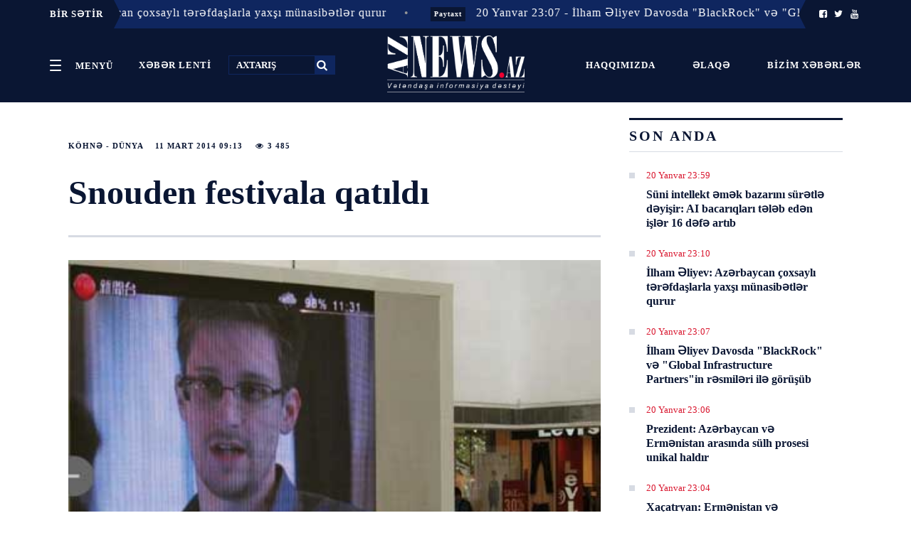

--- FILE ---
content_type: text/html; charset=UTF-8
request_url: https://www.aznews.az/news/dunya/50490.html
body_size: 13163
content:
<!doctype html>
<html lang="az"  itemscope itemtype="http://schema.org/Article">
<head>
    <meta charSet="utf-8"/>
    <meta http-equiv="x-ua-compatible" content="ie=edge"/>
    <meta name="viewport" content="width=device-width, initial-scale=1, shrink-to-fit=no"/>
    <meta name="theme-color" content="#0A1633"/>
    <link rel="stylesheet" href="/assets_2/css/h.css?v=20181024">
    <link rel="stylesheet" href="/assets_2/js/mmenu/dist/jquery.mmenu.css">
    <link rel="stylesheet" href="/assets_2/js/jquery-ui-1.12.1.tabs/jquery-ui.css">
    <link rel="stylesheet" href="/assets_2/css/fontello/css/fontello.css?v13012021">
    <link rel="stylesheet" href="/assets_2/js/rs/royalslider/royalslider.css">
    <link href="/assets_2/js/rs/royalslider/skins/default/rs-default.css" rel="stylesheet" type="text/css">
    <link rel="stylesheet" href="/assets_2/css/custom.css?v2019042501">
    <title data-react-helmet="true">Snouden festivala qatıldı</title>

            <meta name="description" content="Tez və Düz!">
            
    <link rel="apple-touch-icon" sizes="180x180" href="/assets_2/favicons/apple-touch-icon.png">
    <link rel="icon" type="image/png" sizes="32x32" href="/assets_2/favicons/favicon-32x32.png">
    <link rel="icon" type="image/png" sizes="16x16" href="/assets_2/favicons/favicon-16x16.png">
    <link rel="manifest" href="/assets_2/favicons/site.webmanifest">
    <link rel="mask-icon" href="/assets_2/favicons/safari-pinned-tab.svg" color="#5bbad5">
    <link rel="shortcut icon" href="/assets_2/favicons/favicon.ico">
    <meta name="msapplication-TileColor" content="#2d89ef">
    <meta name="msapplication-config" content="/assets_2/favicons/browserconfig.xml">
    <meta name="theme-color" content="#ffffff">

    <link rel="stylesheet" href="/assets_2/manshet_assets/styles/slider.css?v=1510201807">
    <link rel="stylesheet" href="/assets_2/manshet_assets/styles/main.css?v=1610201801">
    <link rel="stylesheet" href="/assets_2/js/hover_manshet/hover_manshet.min.css?v=">
    <link rel="stylesheet" href="/assets_2/js/breaking_news/style.css?v=">
    <link rel="stylesheet" href="/assets_2/js/owlcarousel/assets/owl.carousel.min.css">

    <meta http-equiv="refresh" content="300" />
<link rel="canonical" href="https://www.aznews.az/news/dunya/50490.html" />
<meta itemprop="datePublished" content="2014-03-11T09:13:00+04:00" />
<meta itemprop="dateCreated" content="2014-03-11T09:13:00+04:00" />
<meta itemprop="dateModified" content="1970-01-01T04:00:00+04:00" />
<meta itemprop="headline" content="Snouden festivala qatıldı" />
<meta name="lastmod" content="1970-01-01T04:00:00+04:00" />
<meta name="pubdate" content="2014-03-11T09:13:00+04:00" />
<meta property="og:title" content="Snouden festivala qatıldı" />
<meta property="og:type" content="article" />
<meta property="og:url" content="https://www.aznews.az/news/dunya/50490.html" />
<meta property="og:locale" content="az_AZ" />
<meta property="og:site_name" content="Aznews.az" />
<meta property="article:section" content="Köhnə - Dünya" />
<meta property="article:published_time" content="2014-03-11T09:13:00+04:00" />
<meta property="og:image" content="https://www.aznews.az/storage/photos/sodusen gedd.jpg"/>
<meta property="og:image:width" content="0" />
<meta property="og:image:height" content="0" />
<meta itemprop="image" content="https://www.aznews.az/storage/photos/sodusen gedd.jpg"/>
<meta itemprop="thumbnailUrl" content=""/>
<link rel="image_src" href="https://www.aznews.az/storage/photos/sodusen gedd.jpg" />
<link rel="alternate" type="application/rss+xml" title="Köhnə - Dünya" href="https://www.aznews.az/rss/dunya.rss" />
<script type="text/javascript">var news_ID = "50490"; var share_URL = "https:\/\/www.aznews.az\/news\/dunya\/50490.html"; var share_TITLE = "Snouden festivala qat\u0131ld\u0131"; var share_IMG_PATH = "https:\/\/www.aznews.az\/storage\/photos\/sodusen gedd.jpg"; var share_DESC = ""; </script>
<link rel="stylesheet" href="/assets_2/css/category.css?v=1768972843"><link rel="stylesheet" href="/assets_2/css/news.css?v=1768972843"><link rel="stylesheet" href="/assets_2/js/hover_manshet/hover_manshet.min.css?v=1768972843">
<link rel="stylesheet" href="/assets_2/js/breaking_news/style.css?v=1768972843">
<link rel="stylesheet" href="/assets_2/js/owlcarousel/assets/owl.carousel.min.css">

    <!-- Global site tag (gtag.js) - Google Analytics -->
<script async src="https://www.googletagmanager.com/gtag/js?id=UA-45070806-1"></script>
<script>
    window.dataLayer = window.dataLayer || [];
    function gtag(){dataLayer.push(arguments);}
    gtag('js', new Date());

    gtag('config', 'UA-45070806-1');
</script>
    <!-- Yandex.Metrika counter -->
<script type="text/javascript" >
    (function (d, w, c) {
        (w[c] = w[c] || []).push(function() {
            try {
                w.yaCounter50655538 = new Ya.Metrika2({
                    id:50655538,
                    clickmap:true,
                    trackLinks:true,
                    accurateTrackBounce:true,
                    webvisor:true
                });
            } catch(e) { }
        });

        var n = d.getElementsByTagName("script")[0],
            s = d.createElement("script"),
            f = function () { n.parentNode.insertBefore(s, n); };
        s.type = "text/javascript";
        s.async = true;
        s.src = "https://mc.yandex.ru/metrika/tag.js";

        if (w.opera == "[object Opera]") {
            d.addEventListener("DOMContentLoaded", f, false);
        } else { f(); }
    })(document, window, "yandex_metrika_callbacks2");
</script>
<noscript><div><img src="https://mc.yandex.ru/watch/50655538" style="position:absolute; left:-9999px;" alt="" /></div></noscript>
<!-- /Yandex.Metrika counter -->
<script>
window.digitalks=window.digitalks||new function(){var t=this;t._e=[],t._c={},t.config=function(c){var i;t._c=c,t._c.script_id?((i=document.createElement("script")).src="//data.digitalks.az/v1/scripts/"+t._c.script_id+"/track.js?&cb="+Math.random(),i.async=!0,document.head.appendChild(i)):console.error("digitalks: script_id cannot be empty!")};["track","identify"].forEach(function(c){t[c]=function(){t._e.push([c].concat(Array.prototype.slice.call(arguments,0)))}})};
 
digitalks.config({
    script_id: "3b21d4c0-dfa5-4955-858a-04cd4dbe171e",
    page_url: location.href,
    referrer: document.referrer
})
</script>

</head>
<body><div id="app">
    <div>
        <div>
            <style>
    ._2L98J {
        background-color: #0a1633 !important;
        border: none;
    }
</style>

<header class="_21UZG noPrint">
    <div class="_2L98J">
                    <div class="container" style="padding: 0;">
    <div class="breaking-news hidden-xs collapse in">
        <div class="caption caption-left" style="z-index: 999 !important;">
            <span class="icon visible-xs"><i class="fa fa-bullhorn fa-fw"></i></span>
            <span class="text hidden-xs">BİR SƏTİR</span>
        </div>
        <div class="marquee">
                            <div style="z-index: 99 !important;" class="item">
                    <span class="dot">•</span>
                    <a href="https://www.aznews.az/news/capital/" class="label label-danger category">Paytaxt</a>
                    <a href="https://www.aznews.az/news/capital/363795.html">20 Yanvar 23:10 - İlham Əliyev: Azərbaycan çoxsaylı tərəfdaşlarla yaxşı münasibətlər qurur</a>
                </div>
                            <div style="z-index: 99 !important;" class="item">
                    <span class="dot">•</span>
                    <a href="https://www.aznews.az/news/capital/" class="label label-danger category">Paytaxt</a>
                    <a href="https://www.aznews.az/news/capital/363794.html">20 Yanvar 23:07 - İlham Əliyev Davosda &quot;BlackRock&quot; və &quot;Global Infrastructure Partners&quot;in rəsmiləri ilə görüşüb</a>
                </div>
                            <div style="z-index: 99 !important;" class="item">
                    <span class="dot">•</span>
                    <a href="https://www.aznews.az/news/capital/" class="label label-danger category">Paytaxt</a>
                    <a href="https://www.aznews.az/news/capital/363789.html">20 Yanvar 22:59 - Prezident: Azərbaycan Avrasiya regionunun mühüm hissəsidir</a>
                </div>
                            <div style="z-index: 99 !important;" class="item">
                    <span class="dot">•</span>
                    <a href="https://www.aznews.az/news/capital/" class="label label-danger category">Paytaxt</a>
                    <a href="https://www.aznews.az/news/capital/363783.html">20 Yanvar 22:46 - İlham Əliyev: Torpaq itkiləri və milyon məcburi köçkünə baxmayaraq biz ümidimizi itirmədik</a>
                </div>
                            <div style="z-index: 99 !important;" class="item">
                    <span class="dot">•</span>
                    <a href="https://www.aznews.az/news/capital/" class="label label-danger category">Paytaxt</a>
                    <a href="https://www.aznews.az/news/capital/363782.html">20 Yanvar 22:45 - Prezident: Bakı və İrəvan arasında imzalanan sənədlər praktiki nəticələrə çevrilir</a>
                </div>
                            <div style="z-index: 99 !important;" class="item">
                    <span class="dot">•</span>
                    <a href="https://www.aznews.az/news/capital/" class="label label-danger category">Paytaxt</a>
                    <a href="https://www.aznews.az/news/capital/363769.html">20 Yanvar 17:26 - İlham Əliyev: Azərbaycan enerji ehtiyatlarını Cənubi Qafqazın digər ölkələrinə ixrac edən yeganə dövlətdir</a>
                </div>
                            <div style="z-index: 99 !important;" class="item">
                    <span class="dot">•</span>
                    <a href="https://www.aznews.az/news/capital/" class="label label-danger category">Paytaxt</a>
                    <a href="https://www.aznews.az/news/capital/363768.html">20 Yanvar 17:24 - Prezident: Azərbaycan artıq Avropa Parlamentinin tənqidinə reaksiya vermir</a>
                </div>
                            <div style="z-index: 99 !important;" class="item">
                    <span class="dot">•</span>
                    <a href="https://www.aznews.az/news/capital/" class="label label-danger category">Paytaxt</a>
                    <a href="https://www.aznews.az/news/capital/363767.html">20 Yanvar 17:23 - İlham Əliyev: &quot;Zayed İnsan Qardaşlığı Mükafatı&quot;nı almaq böyük şərəfdir</a>
                </div>
                            <div style="z-index: 99 !important;" class="item">
                    <span class="dot">•</span>
                    <a href="https://www.aznews.az/news/capital/" class="label label-danger category">Paytaxt</a>
                    <a href="https://www.aznews.az/news/capital/363759.html">20 Yanvar 17:01 - Azərbaycan Prezidenti: Cənubi Qafqaz yeni inkişaf mərhələsinə daxil olur</a>
                </div>
                            <div style="z-index: 99 !important;" class="item">
                    <span class="dot">•</span>
                    <a href="https://www.aznews.az/news/capital/" class="label label-danger category">Paytaxt</a>
                    <a href="https://www.aznews.az/news/capital/363756.html">20 Yanvar 16:50 - Prezident: Biz İranda baş verən müəyyən qeyri-sabitlikdən narahatıq</a>
                </div>
                    </div>
        <div class="caption caption-right" style="z-index: 999 !important;">
            <span class="icon visible-xs"><i class="fa fa-bullhorn fa-fw"></i></span>
            <span class="text hidden-xs">
                <a href="https://www.facebook.com/AzNews.az.Xeber/?__tn__=%2Cd%2CP-R&eid=ARBESGR4q8zpcc0BKkd38Crz1lZx1qxpj7EWTMyEsMwOx-CAUITrIThrvzYXDil6YrJhJsr75395MPVG"><i class="icon-facebook-squared"></i></a>
                <a href="https://twitter.com/AznewsA"><i class="icon-twitter"></i></a>
                <a href="https://www.youtube.com/channel/UC3Sf1pgz2OG9HOH30QrKO2g"><i class="icon-youtube"></i></a>
            </span>
        </div>
    </div>
</div>        
        <!--<ul>
            <li class="PJUwX">
                <a href="#my-menu">
                    <button id="sections" class="_2g2-4 _2FxXH" aria-controls="navigation" aria-expanded="false">
                        <span class="_2Wsmd"><em>Open</em></span>
                        <span class="yHQ5k">Menyü</span>
                    </button>
                </a>
            </li>
            <li class="_1x2EA">
                <time class="Cl81a"><span></span>
                                                                            </time>
            </li>
            <li class="_3CYE0">
                <a href="https://www.facebook.com/AzNews.az.Xeber/?__tn__=%2Cd%2CP-R&eid=ARBESGR4q8zpcc0BKkd38Crz1lZx1qxpj7EWTMyEsMwOx-CAUITrIThrvzYXDil6YrJhJsr75395MPVG"><i class="icon-facebook-squared"></i></a>
                <a href="https://twitter.com/AznewsA"><i class="icon-twitter"></i></a>
                <a href="https://www.youtube.com/channel/UC3Sf1pgz2OG9HOH30QrKO2g"><i class="icon-youtube"></i></a>
            </li>
        </ul>-->
    </div>

    <style>
        .top-header .header-left {
            width: 40% !important;
            text-align: left;
        }

        .top-header .header-center {
            width: 20% !important;
            padding: 0;
        }

        .top-header .header-right {
            padding: 28px 0;
            width: 40% !important;
        }

        ._2g2-4 {
            padding: 0 16px !important;
            display: inline-block;
            line-height: 27px;
        }
    </style>

    <div class="container h-Jxc _1b710 h-Jxc top-header">
        <div class="_1hN2k _3T4hB header-left top-left-links">
            <a href="#my-menu">
                <button style="vertical-align: middle;" id="sections" class="_2g2-4 _2FxXH" aria-controls="navigation" aria-expanded="false">
                    <span class="_2Wsmd"><em>Open</em></span>
                    <span class="yHQ5k">Menyü</span>
                </button>
            </a>
            <a href="/latest/" class="_2g2-4 _2FxXH">
                <span class="yHQ5k">XƏBƏR LENTİ</span>
            </a>
            <form method="get" action="/search.php">
                <input title="search" id="search" type="text" name="query" placeholder="AXTARIŞ">
                <button type="submit"><i class="icon-search"></i></button>
            </form>

        </div>
        <div class="_2FAuv header-center">
            <a id="mobile-menu-trigger" href="#my-menu">
                <button style="vertical-align: middle;" id="sections" class="_2g2-4 _2FxXH" aria-controls="navigation" aria-expanded="false">
                    <span class="_2Wsmd"><em>Open</em></span>
                    <span class="yHQ5k">Menyü</span>
                </button>
            </a>
            <div class="_3k5Rb">
                <a class="_17mvA _3N5Nv _28ZlE" href="/">
                    <img alt="" src="/assets_2/images/logo.png">
                </a>
            </div>
        </div>
        <div class="gLolC _33it7 _2fVGr header-right  top-left-links">
            <a href="/about.php" class="_2g2-4 _2FxXH">
                <span class="yHQ5k">Haqqımızda</span>
            </a>
            <a href="/contacts.php" class="_2g2-4 _2FxXH">
                <span class="yHQ5k">Əlaqə</span>
            </a>
            <a href="https://www.aznews.az/section/bizim-xeberler/" class="_2g2-4 _2FxXH">
                <span class="yHQ5k">Bizim xəbərlər <!--<i class="icon-whatsapp"></i>--></span>
            </a>
        </div>
    </div>
</header>
<div class="_3ic7p printOnly">
    <div class="_3uPYr _2qnYw"><a class="_2ABN- _28ZlE" href="/">Aznews.az</a></div>
</div>            <div id="content">
                <div class="WaHFU">
                    <div class="_2UJGH">
                        <article class="_2yRSr">
    <section class="_1ysFk">
        <header class="_2-5AL">
            <div class="JwYux">
                <div class="_2YAR2">
                    <ul>
                        <li class="_3wukJ"><a title="Köhnə - Dünya" href="https://www.aznews.az/news/dunya/">Köhnə - Dünya</a></li>
                        <li class="_3wukJ">11 Mart  2014 09:13</li>
                        <li class="_3wukJ"><i class="icon-eye"></i>&nbsp;3 485</li>
                    </ul>
                </div>
                <h1>Snouden festivala qatıldı</h1>
            </div>
        </header>
        <style>
            .news-content img {
                height: auto !important;
            }
        </style>
        <div class="_1665V news-content">
            <picture class="">
                <img style="width: 100%" alt="" src="https://www.aznews.az/storage/photos/sodusen gedd.jpg"/>
            </picture>
            <div class="font-share-block">
                <div class="font-size">
                    <span style="font-size: 13px;" data-font_size="17">A</span> |
                    <span style="font-size: 16px;" data-font_size="19">A</span> |
                    <span style="font-size: 19px;" data-font_size="21">A</span>
                </div>

                <div class="share-block">
                    <ul class="sharebox">
                        <li class="share print hidden-xs hidden-mobile">
                            <a href="/news_print.php?news_id=50490">
                                <img alt="" src="/assets_2/images/share/print.png">
                            </a>
                        </li>
                        <li class="share vkontakte">
                            <a href="javascript:void(0);" onclick="Share.vkontakte(share_URL, share_TITLE, share_IMG_PATH, share_DESC)">
                                <img alt="" src="/assets_2/images/share/vk.jpg">
                            </a>
                        </li>
                        <li class="share odnoklassniki">
                            <a href="javascript:void(0);" onclick="Share.odnoklassniki(share_URL, share_DESC)">
                                <img alt="" src="/assets_2/images/share/ok.jpg">
                            </a>
                        </li>
                        <li class="share twitter">
                            <a href="javascript:void(0);" onclick="Share.twitter(share_URL, share_TITLE)">
                                <img alt="" src="/assets_2/images/share/tw.jpg">
                            </a>
                        </li>
                        <li class="share facebook">
                            <a href="javascript:void(0);" onclick="Share.facebook(share_URL, share_TITLE, share_IMG_PATH, share_DESC)">
                                <img alt="" src="/assets_2/images/share/fb.jpg">
                            </a>
                        </li>
                        <li class="share telegram hidden" id="telegram_share">
                            <a href="javascript:void(0);" onclick="Share.telegram(share_TITLE, share_URL)">
                                <img alt="" src="/assets_2/images/share/telegram.png">
                            </a>
                        </li>
                        <li class="share whatsapp hidden" id="whatsapp_share">
                            <a href="javascript:void(0);" onclick="Share.whatsapp(share_TITLE, share_URL)">
                                <img alt="" src="/assets_2/images/share/whatsapp.png">
                            </a>
                        </li>
                    </ul>
                </div>
                <div style="clear: both"></div>
            </div>

            <div style="clear: both"></div>

            <p class="excerpt"></p>
            ABŞ Milli Kəşfiyyat Agentliyinin sabiq əməkdaşı Eduard Snouden Rusiyanın paytaxtı Moskvadan telekörpü vasitəsilə Texas ştatında keçirilən "Saut bay Sautuest" interaktiv texnologiya festivalına qatılıb. <br />
<br />
Telekörpü zamanı Snouden Amerikanın Mülki Azadlıqlar İttifaqından hüquqşünas Ben Uiznerin suallarını cavablandırıb. Snouden çıxışı zamanı ölkənin milli kəşfiyyat agentlyinin keçmiş və indiki rəhbərlərini təndiq edib. Onun sözlərinə görə, hər iki rəhbərlik internetə zərər verib və ABŞ-ın təhlükəsizliyini riskə atıb.<br />
<br />
"Keyt Aleksandr kimi rəsmilərin ölkənin kommunikasiya ilə bağlı müdafiə sisteminə dəyən ziyandan danışması maraqlıdır. Onun və Maykl Heyden kimi rəhbərlərin ölkənin milli təhlükəsizliyini riskə atmasına nə deməli. Ölkə iqtisadiyyatının uğurları əsasən, intelektual imkanlarımızdan asılıdır. Biz yaradır, paylaşır, əlaqələr qurur və rəqabət aparırıq. Onlar isə kommunikasiya sisteminə qarşı hücumların sayını artırıblar". <br />
<br />
Hazırda Rusiyada siyasi sığıncaq əldə edən Snouden ölkə kəşfiyyatına məxsus çoxlu sayda gizli sənədləri ifşa etmiş və Avropa qanunvericilərinin telefonla gizli şəkildə dinlənildiyini bildirmişdi. "Qlobal Nəzarət Planları" ilə bağlı mediyaya məlumat ötürən Snouden Amerika hökumətini dünyada bölücülük siyasəti yürütməkdə günahlandırır.<br />
<br />
Snoudenin ifşaları bütün dünyada qalmaqala səbəb olmuşdu.<br />
<br />
Snouden çıxışının sonunda qeyd edib ki, əgər Amerikanın qanunsuz əməliyyatları ilə bağlı məxfi sənədləri ifşa etmək imkanı olsa idi, bunu yenidən edərdi.(anspress)<br />
<br />
<br /><div class="netlam-ads">
    <!-- aznews.az-inPage 1x1 -->
    <script async src="//code.adsgarden.com/js/adsgarden.js"></script>
    <ins class="adsgarden" style="display:none; width: 100%; height: 300px;" data-ad-client="5173" data-ad-slot="4248"></ins>
    <script>(adsgarden = window.adsgarden || []).push({});</script>
    <!-- aznews.az-inPage 1x1 -->

</div>            
            
            <div style="clear: both"></div>

            <div class="_1beOO related-news">
                <header class="_1Uq6S">
                    <h2 class="_3A3dM">DİGƏR XƏBƏRLƏR</h2>
                </header>


                
            </div>


            <div class="_1beOO ads-informer">
<!--                <iframe src="//axar.az/informers/aznews_486x100_az.html" width="660" height="100" frameborder="no" scrolling="no" name="yenicagaz"></iframe>-->
<!--                <iframe src="//yenicag.az/banner/" width="728" height="90" frameborder="no" scrolling="no" name="yenicagaz"></iframe>-->
                <!--<iframe src="//cebhe.info/reklamaznews.php" width="680" height="90" frameborder="no" scrolling="no" name="yenicagaz"></iframe>-->
<!--                <iframe src="//ikisahil.az/banner.php" style="border:0 #ffffff none;" name="ikisahil.az" scrolling="no" frameborder="0" marginheight="0px" marginwidth="0px" height="70px" width="100%" allowfullscreen=""></iframe>-->
            </div>
    </section>

    <aside class="_1ki1P sidebar-news">
        <header class="_1Uq6S"><h2 class="_3A3dM">SON ANDA</h2></header>
<section class="_1FnJx">
    <div>
        <div class="_2ytbQ">
                            <div class="_1K-Tu _29Vm5">
                    <div>
                        <ul class="_3cp-Q">
                            <li class="_3QKHo">
                                <time class="_2_zR-">20 Yanvar 23:59</time>
                            </li>
                        </ul>
                        <h3 class="KXHWB"><a href="https://www.aznews.az/news/state_of_the_world/363796.html">Süni intellekt əmək bazarını sürətlə dəyişir: AI bacarıqları tələb edən işlər 16 dəfə artıb</a></h3>
                    </div>
                </div>
                            <div class="_1K-Tu _29Vm5">
                    <div>
                        <ul class="_3cp-Q">
                            <li class="_3QKHo">
                                <time class="_2_zR-">20 Yanvar 23:10</time>
                            </li>
                        </ul>
                        <h3 class="KXHWB"><a href="https://www.aznews.az/news/capital/363795.html">İlham Əliyev: Azərbaycan çoxsaylı tərəfdaşlarla yaxşı münasibətlər qurur</a></h3>
                    </div>
                </div>
                            <div class="_1K-Tu _29Vm5">
                    <div>
                        <ul class="_3cp-Q">
                            <li class="_3QKHo">
                                <time class="_2_zR-">20 Yanvar 23:07</time>
                            </li>
                        </ul>
                        <h3 class="KXHWB"><a href="https://www.aznews.az/news/capital/363794.html">İlham Əliyev Davosda &quot;BlackRock&quot; və &quot;Global Infrastructure Partners&quot;in rəsmiləri ilə görüşüb</a></h3>
                    </div>
                </div>
                            <div class="_1K-Tu _29Vm5">
                    <div>
                        <ul class="_3cp-Q">
                            <li class="_3QKHo">
                                <time class="_2_zR-">20 Yanvar 23:06</time>
                            </li>
                        </ul>
                        <h3 class="KXHWB"><a href="https://www.aznews.az/news/capital/363793.html">Prezident: Azərbaycan və Ermənistan arasında sülh prosesi unikal haldır</a></h3>
                    </div>
                </div>
                            <div class="_1K-Tu _29Vm5">
                    <div>
                        <ul class="_3cp-Q">
                            <li class="_3QKHo">
                                <time class="_2_zR-">20 Yanvar 23:04</time>
                            </li>
                        </ul>
                        <h3 class="KXHWB"><a href="https://www.aznews.az/news/armenia_and_georgia/363792.html">Xaçatryan: Ermənistan və Azərbaycan liderləri sülh ilə rifah yolunu seçiblər</a></h3>
                    </div>
                </div>
                            <div class="_1K-Tu _29Vm5">
                    <div>
                        <ul class="_3cp-Q">
                            <li class="_3QKHo">
                                <time class="_2_zR-">20 Yanvar 23:02</time>
                            </li>
                        </ul>
                        <h3 class="KXHWB"><a href="https://www.aznews.az/news/accident/363791.html">Babək rayonunun bəzi kəndlərində qazın verilişi dayandırılacaq</a></h3>
                    </div>
                </div>
                            <div class="_1K-Tu _29Vm5">
                    <div>
                        <ul class="_3cp-Q">
                            <li class="_3QKHo">
                                <time class="_2_zR-">20 Yanvar 23:00</time>
                            </li>
                        </ul>
                        <h3 class="KXHWB"><a href="https://www.aznews.az/news/accident/363790.html">Bakıda qarlı hava səbəbindən bəzi küçələrdə nəqliyyatın hərəkəti çətinləşib</a></h3>
                    </div>
                </div>
                            <div class="_1K-Tu _29Vm5">
                    <div>
                        <ul class="_3cp-Q">
                            <li class="_3QKHo">
                                <time class="_2_zR-">20 Yanvar 22:59</time>
                            </li>
                        </ul>
                        <h3 class="KXHWB"><a href="https://www.aznews.az/news/capital/363789.html">Prezident: Azərbaycan Avrasiya regionunun mühüm hissəsidir</a></h3>
                    </div>
                </div>
                            <div class="_1K-Tu _29Vm5">
                    <div>
                        <ul class="_3cp-Q">
                            <li class="_3QKHo">
                                <time class="_2_zR-">20 Yanvar 22:57</time>
                            </li>
                        </ul>
                        <h3 class="KXHWB"><a href="https://www.aznews.az/news/capital/363788.html">İlham Əliyev Davosda &quot;Avrasiyanın iqtisadi özünəməxsusluğunun müəyyənləşdirilməsi&quot; mövzusunda paneldə iştirak edir - YENİLƏNİB</a></h3>
                    </div>
                </div>
                            <div class="_1K-Tu _29Vm5">
                    <div>
                        <ul class="_3cp-Q">
                            <li class="_3QKHo">
                                <time class="_2_zR-">20 Yanvar 22:55</time>
                            </li>
                        </ul>
                        <h3 class="KXHWB"><a href="https://www.aznews.az/news/capital/363787.html">&quot;Euronews&quot;: Sovet qətliamının xatirəsi Azərbaycanın müstəqillik arzularında əsas amilə çevrilib</a></h3>
                    </div>
                </div>
                        <div class="latest-link">
                <a href="/latest/">DAHA ÖNCƏ</a>
            </div>
        </div>
    </div>

    <div class="netlam-ads">
    <!-- aznews.az-240x400 240x400 -->
    <script async src="//code.ainsyndication.com/js/ainsyndication.js"></script>
    <ins class="ainsyndication" style="display:block; width: 240px; height: 400px;" data-ad-client="1" data-ad-slot="4049"></ins>
    <script>(ainsyndication = window.ainsyndication || []).push({});</script>
    <!-- aznews.az-240x400 240x400 -->
</div>
</section>
        <section class="_1FnJx">
<header class="_1Uq6S"><h2 class="_3A3dM">ÇOX OXUNANLAR</h2></header>
    <div id="tabs">
        <ul>
            <li><a href="#tabs-1">Bu gün</a></li>
            <li><a href="#tabs-2">Bu həftə</a></li>
            <li><a href="#tabs-3">Bu ay</a></li>
        </ul>
        <div id="tabs-1">
            <section class="_1FnJx">
    <div>
        <div class="_2ytbQ">
                            <div class="_1K-Tu _29Vm5">
                    <div>
                        <ul class="_3cp-Q">
                            <li class="_3QKHo">
                                <time class="_2_zR-">20 Yanvar 22:55</time>
                            </li>
                        </ul>
                        <h3 class="KXHWB"><a href="https://www.aznews.az/news/capital/363787.html">&quot;Euronews&quot;: Sovet qətliamının xatirəsi Azərbaycanın müstəqillik arzularında əsas amilə çevrilib</a></h3>
                    </div>
                </div>
                            <div class="_1K-Tu _29Vm5">
                    <div>
                        <ul class="_3cp-Q">
                            <li class="_3QKHo">
                                <time class="_2_zR-">20 Yanvar 17:24</time>
                            </li>
                        </ul>
                        <h3 class="KXHWB"><a href="https://www.aznews.az/news/capital/363768.html">Prezident: Azərbaycan artıq Avropa Parlamentinin tənqidinə reaksiya vermir</a></h3>
                    </div>
                </div>
                            <div class="_1K-Tu _29Vm5">
                    <div>
                        <ul class="_3cp-Q">
                            <li class="_3QKHo">
                                <time class="_2_zR-">20 Yanvar 23:04</time>
                            </li>
                        </ul>
                        <h3 class="KXHWB"><a href="https://www.aznews.az/news/armenia_and_georgia/363792.html">Xaçatryan: Ermənistan və Azərbaycan liderləri sülh ilə rifah yolunu seçiblər</a></h3>
                    </div>
                </div>
                            <div class="_1K-Tu _29Vm5">
                    <div>
                        <ul class="_3cp-Q">
                            <li class="_3QKHo">
                                <time class="_2_zR-">20 Yanvar 22:45</time>
                            </li>
                        </ul>
                        <h3 class="KXHWB"><a href="https://www.aznews.az/news/capital/363782.html">Prezident: Bakı və İrəvan arasında imzalanan sənədlər praktiki nəticələrə çevrilir</a></h3>
                    </div>
                </div>
                            <div class="_1K-Tu _29Vm5">
                    <div>
                        <ul class="_3cp-Q">
                            <li class="_3QKHo">
                                <time class="_2_zR-">20 Yanvar 22:43</time>
                            </li>
                        </ul>
                        <h3 class="KXHWB"><a href="https://www.aznews.az/news/capital/363781.html">İlham Əliyev: Vaşinqton sazişi Cənubi Qafqazda 30 ildən artıq davam edən müharibə və qanlı dövrə son qoydu</a></h3>
                    </div>
                </div>
                            <div class="_1K-Tu _29Vm5">
                    <div>
                        <ul class="_3cp-Q">
                            <li class="_3QKHo">
                                <time class="_2_zR-">20 Yanvar 22:48</time>
                            </li>
                        </ul>
                        <h3 class="KXHWB"><a href="https://www.aznews.az/news/armenia_and_georgia/363784.html">Vaaqn Xaçatryan: Ümid edirəm ki, Azərbaycandan mallar birbaşa Ermənistana daxil olacaq</a></h3>
                    </div>
                </div>
                            <div class="_1K-Tu _29Vm5">
                    <div>
                        <ul class="_3cp-Q">
                            <li class="_3QKHo">
                                <time class="_2_zR-">20 Yanvar 23:59</time>
                            </li>
                        </ul>
                        <h3 class="KXHWB"><a href="https://www.aznews.az/news/state_of_the_world/363796.html">Süni intellekt əmək bazarını sürətlə dəyişir: AI bacarıqları tələb edən işlər 16 dəfə artıb</a></h3>
                    </div>
                </div>
                            <div class="_1K-Tu _29Vm5">
                    <div>
                        <ul class="_3cp-Q">
                            <li class="_3QKHo">
                                <time class="_2_zR-">20 Yanvar 23:06</time>
                            </li>
                        </ul>
                        <h3 class="KXHWB"><a href="https://www.aznews.az/news/capital/363793.html">Prezident: Azərbaycan və Ermənistan arasında sülh prosesi unikal haldır</a></h3>
                    </div>
                </div>
                            <div class="_1K-Tu _29Vm5">
                    <div>
                        <ul class="_3cp-Q">
                            <li class="_3QKHo">
                                <time class="_2_zR-">20 Yanvar 17:23</time>
                            </li>
                        </ul>
                        <h3 class="KXHWB"><a href="https://www.aznews.az/news/capital/363767.html">İlham Əliyev: &quot;Zayed İnsan Qardaşlığı Mükafatı&quot;nı almaq böyük şərəfdir</a></h3>
                    </div>
                </div>
                            <div class="_1K-Tu _29Vm5">
                    <div>
                        <ul class="_3cp-Q">
                            <li class="_3QKHo">
                                <time class="_2_zR-">20 Yanvar 18:47</time>
                            </li>
                        </ul>
                        <h3 class="KXHWB"><a href="https://www.aznews.az/news/ekonews/363775.html">Dağlıq ərazilərdə 12 dərəcəyədək şaxta qeydə alınıb - FAKTİKİ HAVA</a></h3>
                    </div>
                </div>
                    </div>
    </div>
</section>
        </div>
        <div id="tabs-2">
            <section class="_1FnJx">
    <div>
        <div class="_2ytbQ">
                            <div class="_1K-Tu _29Vm5">
                    <div>
                        <ul class="_3cp-Q">
                            <li class="_3QKHo">
                                <time class="_2_zR-">16 Yanvar 20:35</time>
                            </li>
                        </ul>
                        <h3 class="KXHWB"><a href="https://www.aznews.az/news/russia_and_iran/363474.html">Rza Pəhləvi planlarını açıqladı: Güney Azərbaycanlıların hüquqlarını tanımayacaq!</a></h3>
                    </div>
                </div>
                            <div class="_1K-Tu _29Vm5">
                    <div>
                        <ul class="_3cp-Q">
                            <li class="_3QKHo">
                                <time class="_2_zR-">18 Yanvar 17:52</time>
                            </li>
                        </ul>
                        <h3 class="KXHWB"><a href="https://www.aznews.az/news/editorsdesk/363581.html">Güney Azərbaycan: Yeni məşrutə və azadlıq hərəkatı</a></h3>
                    </div>
                </div>
                            <div class="_1K-Tu _29Vm5">
                    <div>
                        <ul class="_3cp-Q">
                            <li class="_3QKHo">
                                <time class="_2_zR-">16 Yanvar 17:34</time>
                            </li>
                        </ul>
                        <h3 class="KXHWB"><a href="https://www.aznews.az/news/take_a_look/363452.html">Prezident jurnalisti &quot;Şöhrət&quot; ordeni ilə təltif etdi</a></h3>
                    </div>
                </div>
                            <div class="_1K-Tu _29Vm5">
                    <div>
                        <ul class="_3cp-Q">
                            <li class="_3QKHo">
                                <time class="_2_zR-">17 Yanvar 02:35</time>
                            </li>
                        </ul>
                        <h3 class="KXHWB"><a href="https://www.aznews.az/news/west/363486.html">Tramp &quot;Qəzza Komitəsi&quot;ni elan etdi: Hakan Fidana xüsusi vəzifə verildi <span class="red">- SON ANDA</span></a></h3>
                    </div>
                </div>
                            <div class="_1K-Tu _29Vm5">
                    <div>
                        <ul class="_3cp-Q">
                            <li class="_3QKHo">
                                <time class="_2_zR-">18 Yanvar 21:25</time>
                            </li>
                        </ul>
                        <h3 class="KXHWB"><a href="https://www.aznews.az/news/russia_and_iran/363613.html">Pezeşkian Xəmneyidən &quot;liderimiz&quot; deyə bəhs etdi, sui-qəsd ehtimalını pislədi <span class="red">- SON ANDA</span></a></h3>
                    </div>
                </div>
                            <div class="_1K-Tu _29Vm5">
                    <div>
                        <ul class="_3cp-Q">
                            <li class="_3QKHo">
                                <time class="_2_zR-">15 Yanvar 14:57</time>
                            </li>
                        </ul>
                        <h3 class="KXHWB"><a href="https://www.aznews.az/news/west/363379.html">Tramp Rza Pəhləvi ilə bağlı şübhələrini açıqladı <span class="red">- SON DƏQİQƏ</span></a></h3>
                    </div>
                </div>
                            <div class="_1K-Tu _29Vm5">
                    <div>
                        <ul class="_3cp-Q">
                            <li class="_3QKHo">
                                <time class="_2_zR-">14 Yanvar 21:19</time>
                            </li>
                        </ul>
                        <h3 class="KXHWB"><a href="https://www.aznews.az/news/accident/363332.html">Arayik və digər xunta üzvlərinin Ermənistana təhvil verilməsi ehtimalı yoxdur</a></h3>
                    </div>
                </div>
                            <div class="_1K-Tu _29Vm5">
                    <div>
                        <ul class="_3cp-Q">
                            <li class="_3QKHo">
                                <time class="_2_zR-">15 Yanvar 19:50</time>
                            </li>
                        </ul>
                        <h3 class="KXHWB"><a href="https://www.aznews.az/news/surveillance_point/363396.html">“MİQ-in ödənişli olması keyfiyyətli müəllim seçiminə xidmət edir” <span class="red">– Sona Əliyeva</span></a></h3>
                    </div>
                </div>
                            <div class="_1K-Tu _29Vm5">
                    <div>
                        <ul class="_3cp-Q">
                            <li class="_3QKHo">
                                <time class="_2_zR-">15 Yanvar 13:54</time>
                            </li>
                        </ul>
                        <h3 class="KXHWB"><a href="https://www.aznews.az/news/editorsdesk/363369.html">Tarixi fürsət qapıda: Təbrizi tarix səhnəsinə yalnız &quot;Azərbaycan&quot; məfkurəsi çıxara bilər</a></h3>
                    </div>
                </div>
                            <div class="_1K-Tu _29Vm5">
                    <div>
                        <ul class="_3cp-Q">
                            <li class="_3QKHo">
                                <time class="_2_zR-">19 Yanvar 17:17</time>
                            </li>
                        </ul>
                        <h3 class="KXHWB"><a href="https://www.aznews.az/news/editorsdesk/363655.html">İranın parçalanması ssenarisi: İkidən çox dövlətin meydana çıxması real deyil</a></h3>
                    </div>
                </div>
                    </div>
    </div>
</section>
        </div>
        <div id="tabs-3">
            <section class="_1FnJx">
    <div>
        <div class="_2ytbQ">
                            <div class="_1K-Tu _29Vm5">
                    <div>
                        <ul class="_3cp-Q">
                            <li class="_3QKHo">
                                <time class="_2_zR-">10 Yanvar 01:08</time>
                            </li>
                        </ul>
                        <h3 class="KXHWB"><a href="https://www.aznews.az/news/west/362939.html">Tramp Azərbaycan kanalının videosunu paylaşdı <span class="red">- SON DƏQİQƏ</span></a></h3>
                    </div>
                </div>
                            <div class="_1K-Tu _29Vm5">
                    <div>
                        <ul class="_3cp-Q">
                            <li class="_3QKHo">
                                <time class="_2_zR-">2 Yanvar 00:21</time>
                            </li>
                        </ul>
                        <h3 class="KXHWB"><a href="https://www.aznews.az/news/take_a_look/362295.html">Azərbaycanın tanınmış telejurnalisti vəfat etdi</a></h3>
                    </div>
                </div>
                            <div class="_1K-Tu _29Vm5">
                    <div>
                        <ul class="_3cp-Q">
                            <li class="_3QKHo">
                                <time class="_2_zR-">6 Yanvar 21:35</time>
                            </li>
                        </ul>
                        <h3 class="KXHWB"><a href="https://www.aznews.az/news/cultural_man/362633.html">Azərbaycan kinosunun daha bir ulduzu vəfat etdi</a></h3>
                    </div>
                </div>
                            <div class="_1K-Tu _29Vm5">
                    <div>
                        <ul class="_3cp-Q">
                            <li class="_3QKHo">
                                <time class="_2_zR-">3 Yanvar 23:45</time>
                            </li>
                        </ul>
                        <h3 class="KXHWB"><a href="https://www.aznews.az/news/state_of_the_world/362396.html">Yatağından aparılan Maduronu 50 milyon dollara satıblar- <span class="red">ABŞ-ın Karakasdakı əməliyyatı barədə nə məlumdur?</span></a></h3>
                    </div>
                </div>
                            <div class="_1K-Tu _29Vm5">
                    <div>
                        <ul class="_3cp-Q">
                            <li class="_3QKHo">
                                <time class="_2_zR-">22 Dekabr  2025 23:01</time>
                            </li>
                        </ul>
                        <h3 class="KXHWB"><a href="https://www.aznews.az/news/writers/361560.html">Prezident İlham Əliyevin uğurlu dövlətçilik fəaliyyəti</a></h3>
                    </div>
                </div>
                            <div class="_1K-Tu _29Vm5">
                    <div>
                        <ul class="_3cp-Q">
                            <li class="_3QKHo">
                                <time class="_2_zR-">10 Yanvar 14:21</time>
                            </li>
                        </ul>
                        <h3 class="KXHWB"><a href="https://www.aznews.az/news/society/362968.html">Diplomları universitetlər yox, bu qurum verəcək</a></h3>
                    </div>
                </div>
                            <div class="_1K-Tu _29Vm5">
                    <div>
                        <ul class="_3cp-Q">
                            <li class="_3QKHo">
                                <time class="_2_zR-">30 Dekabr  2025 17:59</time>
                            </li>
                        </ul>
                        <h3 class="KXHWB"><a href="https://www.aznews.az/news/third_sector/362102.html">Deputat Rizvan Nəbiyevə yeni vəzifə verilib</a></h3>
                    </div>
                </div>
                            <div class="_1K-Tu _29Vm5">
                    <div>
                        <ul class="_3cp-Q">
                            <li class="_3QKHo">
                                <time class="_2_zR-">8 Yanvar 15:05</time>
                            </li>
                        </ul>
                        <h3 class="KXHWB"><a href="https://www.aznews.az/news/state_of_the_world/362775.html">Vay Venesuela, vay! Maduronun 113 ton qızılı bu ölkəyə daşınıb</a></h3>
                    </div>
                </div>
                            <div class="_1K-Tu _29Vm5">
                    <div>
                        <ul class="_3cp-Q">
                            <li class="_3QKHo">
                                <time class="_2_zR-">4 Yanvar 17:28</time>
                            </li>
                        </ul>
                        <h3 class="KXHWB"><a href="https://www.aznews.az/news/paid_work/362427.html">Maduronun həbsi: Rusiyayönümlü rejimin çöküşü və ABŞ-ın yenidən birinciliyi</a></h3>
                    </div>
                </div>
                            <div class="_1K-Tu _29Vm5">
                    <div>
                        <ul class="_3cp-Q">
                            <li class="_3QKHo">
                                <time class="_2_zR-">16 Yanvar 20:35</time>
                            </li>
                        </ul>
                        <h3 class="KXHWB"><a href="https://www.aznews.az/news/russia_and_iran/363474.html">Rza Pəhləvi planlarını açıqladı: Güney Azərbaycanlıların hüquqlarını tanımayacaq!</a></h3>
                    </div>
                </div>
                    </div>
    </div>
</section>
        </div>
    </div>
</section>
    </aside>
</article>
                    </div>
                </div>
            </div>
            <footer id="footer" class="y77aF noPrint">
    <div class="_39_V0">
        <div class="_3uPYr _2AynF">
            <div class="footer-about">
                <div class="footer-text">
                    <p>AzNews.az analitik-informasiya portalı 1 avqust 2012-ci ildən fəaliyyət göstərir.</p>
                    <p>“Tez və düz” devizi ilə hər gün 100 mindən çox oxucuya operativ xəbərlər və təhlillər təqdim edən portal Azərbaycan Respublikası Mətbuat Şurasının üzvüdür.</p>
                    <p>Sayt Azərbaycan Respublikasının Media Reyestrində qeydiyyatdan keçib.</p>
                    <!--<p>1 avqust 2012-ci ildən fəaliyyət göstərən AzNews.az xəbər portalının təsisçisi və baş redaktoru Taleh Novruz oğlu Şahsuvarlıdır.</p>
                    <p>“Tez və düz” devizi ilə hər gün 100 mindən çox oxucuya operativ xəbərlər və təhlillər təqdim edən portal Azərbaycan Respublikası Mətbuat Şurasının üzvüdür.</p>-->
                    <p><strong>Email:</strong> <a style="color: #fff; text-decoration: underline;" href="mailto:editor@aznews.az">editor@aznews.az</a></p>
                </div>
                <div>
                    <a class="_2ABN- _28ZlE" href="/"><h2>Aznews.az</h2></a>
                </div>
            </div>
        </div>
        <section class="_2cb-t"></section>
        <div class="_1U4cI">
            <p>Copyright © 2026</p>
        </div>
    </div>
</footer>        </div>
    </div>
</div>
<script src="https://code.jquery.com/jquery-3.3.1.min.js"></script>
<script src="/assets_2/js/share.js?v1"></script>
<script src="/assets_2/js/polyfills.js" async=""></script>
<script src="/assets_2/js/manifest.9552ec620a41643aa3a8.js"></script>
<script src="/assets_2/js/coreJs.34f4c4a915295b7617d7.js"></script>
<!--<script src="/assets_2/js/vendorReactReduxRelay.a074861c0f86273562a9.js"></script>-->
<!--<script src="/assets_2/js/vendorCommon.8cd5ee79d75aeae779a9.js"></script>-->
<!--<script src="/assets_2/js/vendorFFXBlue.702d498666cd8c894d46.js"></script>-->
<!--<script src="/assets_2/js/client.de9eead2fda77c0a35ae.js"></script>-->
<script src="/assets_2/js/mmenu/dist/jquery.mmenu.all.js"></script>
<script src="/assets_2/js/jquery-ui-1.12.1.tabs/jquery-ui.min.js"></script>
<script src="/assets_2/js/rs/royalslider/jquery.royalslider.min.js"></script>
<!--<script>
    (function (w, d, o, g, r, a, m) {
        var cid = (Math.random() * 1e17).toString(36);
        d.write('<div id="' + cid + '"></div>');
        w[r] = w[r] || function () {
            (w[r + 'l'] = w[r + 'l'] || []).push(arguments)
        };

        function e(b, w, r) {
            if ((w[r + 'h'] = b.pop()) && !w.ABN) {
                var a = d.createElement(o), p = d.getElementsByTagName(o)[0];
                a.async = 1;
                a.src = '//cdn.' + w[r + 'h'] + '/libs/e.js';
                a.onerror = function () {
                    e(g, w, r)
                };
                p.parentNode.insertBefore(a, p)
            }
        }

        e(g, w, r);
        w[r](cid, {id: 1538086295, domain: w[r + 'h']});
    })(window, document, 'script', ['ftd.agency'], 'ABNS');
</script>-->
<script>
    $(document).ready(function () {
        $("#my-menu").mmenu({
            navbar: {
                title: "MENYÜ"
            },
        });
        var API = $("#my-menu").data("mmenu");
        $("#my-button").click(function () {
            API.open();
        });
    });
</script>

<script>
    $(function () {
        $("#tabs").tabs();
    });
</script>

<script>
    jQuery(document).ready(function ($) {
        $(".royalSlider").royalSlider({
            fullscreen: {
                enabled: true,
                nativeFS: true
            },
            controlNavigation: 'thumbnails',
            autoScaleSlider: true,
            autoScaleSliderWidth: 600,
            autoScaleSliderHeight: 460,
            loop: false,
            imageScaleMode: 'fit-if-smaller',
            navigateByClick: true,
            numImagesToPreload: 2,
            arrowsNav: true,
            arrowsNavAutoHide: true,
            arrowsNavHideOnTouch: true,
            keyboardNavEnabled: true,
            fadeinLoadedSlide: true,
            globalCaption: false,
            globalCaptionInside: false,
            thumbs: {
                appendSpan: true,
                firstMargin: true,
                paddingBottom: 4
            }
        });
    });
</script>

<script type="text/javascript">
    $(document).ready(function () {
        var poll_id = $("#poll_id").val();
        var cc = read_cookie('voted_polls_' + poll_id);
        if (cc === 'true') {
            $("#questions").hide();
            $("#answers").show();
        } else {
            $("#questions").show();
            $("#answers").hide();
        }

        $('#make_vote').click(function () {
            var answer_id = $("input:radio[name=answer]:checked").val() || 0;
            var poll_id = $("#poll_id").val();
            $("#loading").show();

            var data = {
                "poll_id": poll_id,
                "answer_id": answer_id,
                "show_result": 1
            };

            $.ajax({
                type: "POST",
                url: "/poll.php",
                timeout: 3000,
                data: data,
                success: function (data) {
                    $("#questions").hide();
                    $("#loading").hide();
                    $("#answers").html(data);
                    $("#answers").show();

                },
                error: function (data) {
                    $("#questions").hide();
                    $("#answers").html("Server error.");
                }
            });
        });

        function read_cookie(key) {
            var result;
            return (result = new RegExp('(?:^|; )' + encodeURIComponent(key) + '=([^;]*)').exec(document.cookie)) ? (result[1]) : null;
        }
    });
</script>

<script src="/assets_2/js/hover_manshet/hover_manshet.min.js?v="></script>
<script src="/assets_2/js/marquee/jquery.marquee.min.js" type="text/javascript"></script>
<script src="/assets_2/js/owlcarousel/owl.carousel.min.js"></script>

<script>
    $(document).ready(function () {
        $(".breaking-news .marquee").marquee({duration: 20000, startVisible: true, pauseOnHover: true});
    });
</script>

<script>
    $(document).ready(function () {
        $(".owl-carousel").owlCarousel({autoplay: true, loop: true, nav: true, items: 1, navContainer: '#last-news-nav-container', navText: ["<i class='icon-down-open'></i>", "<i class='icon-up-open'></i>"], navElement: 'span',});
    });
</script>

<script src="/assets_2/js/hover_manshet/hover_manshet.min.js?v=1768972843"></script>
<script src="/assets_2/js/marquee/jquery.marquee.min.js" type="text/javascript"></script>
<script src="/assets_2/js/owlcarousel/owl.carousel.min.js"></script>
<script src="/assets_2/js/custom.min.js?v=1768972843"></script>

<nav id="my-menu">
    <ul>
        <li>
            <form method="get" action="/search.php">
                <input title="search" id="search" type="text" name="query" placeholder="Axtarış">
                <button type="submit">Axtar</button>
            </form>
        </li>
        <li><a href="/">Ana səhifə</a></li>
        <li><a href="/latest/">Son xəbərlər</a></li>
        <li><a href="/section/bizim-xeberler/">Bizim xəbərlər</a></li>
                                                                                                                                                                                                                                                                                                                            <li><a href="/news/ekonews/">EKONEWS</a></li>
                                                <li><a href="/news/editorsdesk/">Redaktor masası</a></li>
                                                <li><a href="/news/capital/">Paytaxt</a></li>
                                                <li><a href="/news/accident/">Hadisə</a></li>
                                                <li><a href="/news/interview/">Müsahibə</a></li>
                                                <li><a href="/news/investigation/">Araşdırma</a></li>
                                                <li><a href="/news/tribune/">Tribuna</a></li>
                                                <li><a href="/news/political_debate/">Siyasi müzakirə</a></li>
                                                <li><a href="/news/surveillance_point/">Müşahidə məntəqəsi</a></li>
                                                <li><a href="/news/return/">Qayıdış</a></li>
                                                <li><a href="/news/turkey/">Türkiyə</a></li>
                                                <li><a href="/news/armenia_and_georgia/">Ermənistan və Gürcüstan</a></li>
                                                <li><a href="/news/russia_and_iran/">Rusiya və İran</a></li>
                                                <li><a href="/news/west/">Qərb</a></li>
                                                <li><a href="/news/flash/">Flash</a></li>
                                                <li><a href="/news/state_of_the_world/">Dünyanın halı</a></li>
                                                <li><a href="/news/oneline/">Bir sətir</a></li>
                                                <li><a href="/news/paid_work/">İntellektual baxış</a></li>
                                                <li><a href="/news/ltr/">Soldan sağa</a></li>
                                                <li><a href="/news/inwork/">İşin içi</a></li>
                                                <li><a href="/news/writers/">Yazarlar</a></li>
                                                <li><a href="/news/society/">Toplum</a></li>
                                                <li><a href="/news/take_a_look/">Göz önü</a></li>
                                                <li><a href="/news/out_of_law/">Qanundan kənarda</a></li>
                                                <li><a href="/news/fanatic/">Fanat</a></li>
                                                <li><a href="/news/district/">Mahal</a></li>
                                                <li><a href="/news/cultural_man/">Mədəni adam</a></li>
                                                <li><a href="/news/third_sector/">Üçüncü sektor</a></li>
                                                <li><a href="/news/circleofinterest/">Maraq dairəsi</a></li>
                                                <li><a href="/news/writers_old/">Köhnə - Yazarlar</a></li>
                        </ul>
</nav>

<!-- Copy and paste this code into banner place on the page. -->
<!--<script>
    (function(w,d,o,g,r,a,m){
        d.write('<div id="'+(cid=(Math.random()*1e17).toString(36))+'"></div>');
        w[r]=w[r]||function(){(w[r+'l']=w[r+'l']||[]).push(arguments)};
        function e(b,w,r){if(w[r+'h']=b.pop()){
            a=d.createElement(o),p=d.getElementsByTagName(o)[0];a.async=1;
            a.src='//cdn.'+w[r+'h']+'/libs/b.js';a.onerror=function(){e(g,w,r)};p.parentNode.insertBefore(a,p)
        }}if(!w.ABN){e(g,w,r)};w[r](cid,{id:1907483733})
    })(window,document,'script',['ftd.agency'],'ABNS');
</script>-->

<!-- BEGIN ADVERTSERVE CODE -->
<!--<script type="text/javascript">
    var _avp = _avp || [];
    (function() {
        var s = document.createElement('script');
        s.type = 'text/javascript'; s.async = true; s.src = window.location.protocol + '//betnetmed.advertserve.com/js/libcode3.js';
        var x = document.getElementsByTagName('script')[0];
        x.parentNode.insertBefore(s, x);
    })();
</script>-->
<!-- END ADVERTSERVE CODE -->

<!-- BEGIN ADVERTSERVE CODE -->
<!--<div id="avp_zid_3587">
    <script type="text/javascript">
        if (!document.cookie || document.cookie.indexOf('AVPDCAP=') == -1) {
            _avp.push({ tagid: 'avp_zid_3587', alias: '/', type: 'dynamic', zid: 3587, pid: 797 });
        }
    </script>
</div>-->
<!-- END ADVERTSERVE CODE -->

</body>
</html>
<!-- 0.017137
-->

--- FILE ---
content_type: text/css
request_url: https://www.aznews.az/assets_2/manshet_assets/styles/main.css?v=1610201801
body_size: 509
content:
* {
    -webkit-box-sizing: border-box;
    -moz-box-sizing: border-box;
    box-sizing: border-box;
}

/*.container {
    padding: 29px 20px 0;
    width: 1170px;
    margin: 0 auto;
}

@media (max-width: 768px) {
    .container {
        width: 100%;
    }
}*/


.container {
    padding-top: 30px;
    width: 100%;
    margin-right: auto;
    margin-left: auto;
}

@media (min-width: 576px) {
    .container {
        max-width: 540px;
    }
}

@media (min-width: 768px) {
    .container {
        max-width: 720px;
    }
}

@media (min-width: 992px) {
    .container {
        max-width: 960px;
    }
}

@media (min-width: 1200px) {
    .container {
        max-width: 1140px;
    }
}

.main-news {
    width: 100%;
}

.w-70 {
    width: 70%;
}

@media (max-width: 768px) {
    .w-70 {
        width: 100%;
        display: block !important;
    }

    .container {
        padding-top: 15px;
    }
}

.w-30 {
    width: 30%;
}

@media (max-width: 768px) {
    .w-30 {
        width: 100%;
        display: block !important;
    }
}

.main-news-slider {
    display: inline-block;
}

.span-rise-featured {
    float: right;
    padding-left: 10px;
}

.rise-featured-item {
    margin-left: 3px;
    margin-bottom: 2px;
    height: 220px
}

@media (max-width: 768px) {
    .rise-featured-item {
        margin-left: 0px;
        margin-bottom: 2px;
        width: 100%;
        height: auto;
    }

    .rise-featured-title {
        font-size: 16px !important;
    }
}

.rise-featured-item a {
    display: block;
    width: 100%;
    height: 100%;
    position: relative;
}

.rise-featured-item a span {
    background: rgba(0, 0, 0, 0.6);
}

.rise-featured-item a img {
    display: block;
    width: 100%;
    height: 100%;
}

.rise-featured-title {
    font-size: 20px;
    position: absolute;
    width: 100%;
    padding: 10px 15px;
    left: 0;
    bottom: 0;
    color: white;
    z-index: 3;
}

.font20 {
    font-size: 20px !important;
}

--- FILE ---
content_type: application/javascript; charset=UTF-8
request_url: https://www.aznews.az/assets_2/js/polyfills.js
body_size: 20905
content:
/* eslint-disable */

/*! picturefill - v3.0.2 - 2016-02-12
 * https://scottjehl.github.io/picturefill/
 * Copyright (c) 2016 https://github.com/scottjehl/picturefill/blob/master/Authors.txt; Licensed MIT
 */
/*! Gecko-Picture - v1.0
 * https://github.com/scottjehl/picturefill/tree/3.0/src/plugins/gecko-picture
 * Firefox's early picture implementation (prior to FF41) is static and does
 * not react to viewport changes. This tiny module fixes this.
 */
(function(window) {
    /*jshint eqnull:true */
    var ua = navigator.userAgent;

    if ( window.HTMLPictureElement && ((/ecko/).test(ua) && ua.match(/rv\:(\d+)/) && RegExp.$1 < 45) ) {
        addEventListener("resize", (function() {
            var timer;

            var dummySrc = document.createElement("source");

            var fixRespimg = function(img) {
                var source, sizes;
                var picture = img.parentNode;

                if (picture.nodeName.toUpperCase() === "PICTURE") {
                    source = dummySrc.cloneNode();

                    picture.insertBefore(source, picture.firstElementChild);
                    setTimeout(function() {
                        picture.removeChild(source);
                    });
                } else if (!img._pfLastSize || img.offsetWidth > img._pfLastSize) {
                    img._pfLastSize = img.offsetWidth;
                    sizes = img.sizes;
                    img.sizes += ",100vw";
                    setTimeout(function() {
                        img.sizes = sizes;
                    });
                }
            };

            var findPictureImgs = function() {
                var i;
                var imgs = document.querySelectorAll("picture > img, img[srcset][sizes]");
                for (i = 0; i < imgs.length; i++) {
                    fixRespimg(imgs[i]);
                }
            };
            var onResize = function() {
                clearTimeout(timer);
                timer = setTimeout(findPictureImgs, 99);
            };
            var mq = window.matchMedia && matchMedia("(orientation: landscape)");
            var init = function() {
                onResize();

                if (mq && mq.addListener) {
                    mq.addListener(onResize);
                }
            };

            dummySrc.srcset = "[data-uri]";

            if (/^[c|i]|d$/.test(document.readyState || "")) {
                init();
            } else {
                document.addEventListener("DOMContentLoaded", init);
            }

            return onResize;
        })());
    }
})(window);

/*! Picturefill - v3.0.2
 * http://scottjehl.github.io/picturefill
 * Copyright (c) 2015 https://github.com/scottjehl/picturefill/blob/master/Authors.txt;
 *  License: MIT
 */

(function( window, document, undefined ) {
    // Enable strict mode
    "use strict";

    // HTML shim|v it for old IE (IE9 will still need the HTML video tag workaround)
    document.createElement( "picture" );

    var warn, eminpx, alwaysCheckWDescriptor, evalId;
    // local object for method references and testing exposure
    var pf = {};
    var isSupportTestReady = false;
    var noop = function() {};
    var image = document.createElement( "img" );
    var getImgAttr = image.getAttribute;
    var setImgAttr = image.setAttribute;
    var removeImgAttr = image.removeAttribute;
    var docElem = document.documentElement;
    var types = {};
    var cfg = {
        //resource selection:
        algorithm: ""
    };
    var srcAttr = "data-pfsrc";
    var srcsetAttr = srcAttr + "set";
    // ua sniffing is done for undetectable img loading features,
    // to do some non crucial perf optimizations
    var ua = navigator.userAgent;
    var supportAbort = (/rident/).test(ua) || ((/ecko/).test(ua) && ua.match(/rv\:(\d+)/) && RegExp.$1 > 35 );
    var curSrcProp = "currentSrc";
    var regWDesc = /\s+\+?\d+(e\d+)?w/;
    var regSize = /(\([^)]+\))?\s*(.+)/;
    var setOptions = window.picturefillCFG;
    /**
     * Shortcut property for https://w3c.github.io/webappsec/specs/mixedcontent/#restricts-mixed-content ( for easy overriding in tests )
     */
        // baseStyle also used by getEmValue (i.e.: width: 1em is important)
    var baseStyle = "position:absolute;left:0;visibility:hidden;display:block;padding:0;border:none;font-size:1em;width:1em;overflow:hidden;clip:rect(0px, 0px, 0px, 0px)";
    var fsCss = "font-size:100%!important;";
    var isVwDirty = true;

    var cssCache = {};
    var sizeLengthCache = {};
    var DPR = window.devicePixelRatio;
    var units = {
        px: 1,
        "in": 96
    };
    var anchor = document.createElement( "a" );
    /**
     * alreadyRun flag used for setOptions. is it true setOptions will reevaluate
     * @type {boolean}
     */
    var alreadyRun = false;

    // Reusable, non-"g" Regexes

    // (Don't use \s, to avoid matching non-breaking space.)
    var regexLeadingSpaces = /^[ \t\n\r\u000c]+/,
        regexLeadingCommasOrSpaces = /^[, \t\n\r\u000c]+/,
        regexLeadingNotSpaces = /^[^ \t\n\r\u000c]+/,
        regexTrailingCommas = /[,]+$/,
        regexNonNegativeInteger = /^\d+$/,

        // ( Positive or negative or unsigned integers or decimals, without or without exponents.
        // Must include at least one digit.
        // According to spec tests any decimal point must be followed by a digit.
        // No leading plus sign is allowed.)
        // https://html.spec.whatwg.org/multipage/infrastructure.html#valid-floating-point-number
        regexFloatingPoint = /^-?(?:[0-9]+|[0-9]*\.[0-9]+)(?:[eE][+-]?[0-9]+)?$/;

    var on = function(obj, evt, fn, capture) {
        if ( obj.addEventListener ) {
            obj.addEventListener(evt, fn, capture || false);
        } else if ( obj.attachEvent ) {
            obj.attachEvent( "on" + evt, fn);
        }
    };

    /**
     * simple memoize function:
     */

    var memoize = function(fn) {
        var cache = {};
        return function(input) {
            if ( !(input in cache) ) {
                cache[ input ] = fn(input);
            }
            return cache[ input ];
        };
    };

    // UTILITY FUNCTIONS

    // Manual is faster than RegEx
    // http://jsperf.com/whitespace-character/5
    function isSpace(c) {
        return (c === "\u0020" || // space
            c === "\u0009" || // horizontal tab
            c === "\u000A" || // new line
            c === "\u000C" || // form feed
            c === "\u000D");  // carriage return
    }

    /**
     * gets a mediaquery and returns a boolean or gets a css length and returns a number
     * @param css mediaqueries or css length
     * @returns {boolean|number}
     *
     * based on: https://gist.github.com/jonathantneal/db4f77009b155f083738
     */
    var evalCSS = (function() {

        var regLength = /^([\d\.]+)(em|vw|px)$/;
        var replace = function() {
            var args = arguments, index = 0, string = args[0];
            while (++index in args) {
                string = string.replace(args[index], args[++index]);
            }
            return string;
        };

        var buildStr = memoize(function(css) {

            return "return " + replace((css || "").toLowerCase(),
                // interpret `and`
                /\band\b/g, "&&",

                // interpret `,`
                /,/g, "||",

                // interpret `min-` as >=
                /min-([a-z-\s]+):/g, "e.$1>=",

                // interpret `max-` as <=
                /max-([a-z-\s]+):/g, "e.$1<=",

                //calc value
                /calc([^)]+)/g, "($1)",

                // interpret css values
                /(\d+[\.]*[\d]*)([a-z]+)/g, "($1 * e.$2)",
                //make eval less evil
                /^(?!(e.[a-z]|[0-9\.&=|><\+\-\*\(\)\/])).*/ig, ""
            ) + ";";
        });

        return function(css, length) {
            var parsedLength;
            if (!(css in cssCache)) {
                cssCache[css] = false;
                if (length && (parsedLength = css.match( regLength ))) {
                    cssCache[css] = parsedLength[ 1 ] * units[parsedLength[ 2 ]];
                } else {
                    /*jshint evil:true */
                    try{
                        cssCache[css] = new Function("e", buildStr(css))(units);
                    } catch(e) {}
                    /*jshint evil:false */
                }
            }
            return cssCache[css];
        };
    })();

    var setResolution = function( candidate, sizesattr ) {
        if ( candidate.w ) { // h = means height: || descriptor.type === 'h' do not handle yet...
            candidate.cWidth = pf.calcListLength( sizesattr || "100vw" );
            candidate.res = candidate.w / candidate.cWidth ;
        } else {
            candidate.res = candidate.d;
        }
        return candidate;
    };

    /**
     *
     * @param opt
     */
    var picturefill = function( opt ) {

        if (!isSupportTestReady) {return;}

        var elements, i, plen;

        var options = opt || {};

        if ( options.elements && options.elements.nodeType === 1 ) {
            if ( options.elements.nodeName.toUpperCase() === "IMG" ) {
                options.elements =  [ options.elements ];
            } else {
                options.context = options.elements;
                options.elements =  null;
            }
        }

        elements = options.elements || pf.qsa( (options.context || document), ( options.reevaluate || options.reselect ) ? pf.sel : pf.selShort );

        if ( (plen = elements.length) ) {

            pf.setupRun( options );
            alreadyRun = true;

            // Loop through all elements
            for ( i = 0; i < plen; i++ ) {
                pf.fillImg(elements[ i ], options);
            }

            pf.teardownRun( options );
        }
    };

    /**
     * outputs a warning for the developer
     * @param {message}
     * @type {Function}
     */
    warn = ( window.console && console.warn ) ?
        function( message ) {
            console.warn( message );
        } :
        noop
    ;

    if ( !(curSrcProp in image) ) {
        curSrcProp = "src";
    }

    // Add support for standard mime types.
    types[ "image/jpeg" ] = true;
    types[ "image/gif" ] = true;
    types[ "image/png" ] = true;

    function detectTypeSupport( type, typeUri ) {
        // based on Modernizr's lossless img-webp test
        // note: asynchronous
        var image = new window.Image();
        image.onerror = function() {
            types[ type ] = false;
            picturefill();
        };
        image.onload = function() {
            types[ type ] = image.width === 1;
            picturefill();
        };
        image.src = typeUri;
        return "pending";
    }

    // test svg support
    types[ "image/svg+xml" ] = document.implementation.hasFeature( "http://www.w3.org/TR/SVG11/feature#Image", "1.1" );

    /**
     * updates the internal vW property with the current viewport width in px
     */
    function updateMetrics() {

        isVwDirty = false;
        DPR = window.devicePixelRatio;
        cssCache = {};
        sizeLengthCache = {};

        pf.DPR = DPR || 1;

        units.width = Math.max(window.innerWidth || 0, docElem.clientWidth);
        units.height = Math.max(window.innerHeight || 0, docElem.clientHeight);

        units.vw = units.width / 100;
        units.vh = units.height / 100;

        evalId = [ units.height, units.width, DPR ].join("-");

        units.em = pf.getEmValue();
        units.rem = units.em;
    }

    function chooseLowRes( lowerValue, higherValue, dprValue, isCached ) {
        var bonusFactor, tooMuch, bonus, meanDensity;

        //experimental
        if (cfg.algorithm === "saveData" ){
            if ( lowerValue > 2.7 ) {
                meanDensity = dprValue + 1;
            } else {
                tooMuch = higherValue - dprValue;
                bonusFactor = Math.pow(lowerValue - 0.6, 1.5);

                bonus = tooMuch * bonusFactor;

                if (isCached) {
                    bonus += 0.1 * bonusFactor;
                }

                meanDensity = lowerValue + bonus;
            }
        } else {
            meanDensity = (dprValue > 1) ?
                Math.sqrt(lowerValue * higherValue) :
                lowerValue;
        }

        return meanDensity > dprValue;
    }

    function applyBestCandidate( img ) {
        var srcSetCandidates;
        var matchingSet = pf.getSet( img );
        var evaluated = false;
        if ( matchingSet !== "pending" ) {
            evaluated = evalId;
            if ( matchingSet ) {
                srcSetCandidates = pf.setRes( matchingSet );
                pf.applySetCandidate( srcSetCandidates, img );
            }
        }
        img[ pf.ns ].evaled = evaluated;
    }

    function ascendingSort( a, b ) {
        return a.res - b.res;
    }

    function setSrcToCur( img, src, set ) {
        var candidate;
        if ( !set && src ) {
            set = img[ pf.ns ].sets;
            set = set && set[set.length - 1];
        }

        candidate = getCandidateForSrc(src, set);

        if ( candidate ) {
            src = pf.makeUrl(src);
            img[ pf.ns ].curSrc = src;
            img[ pf.ns ].curCan = candidate;

            if ( !candidate.res ) {
                setResolution( candidate, candidate.set.sizes );
            }
        }
        return candidate;
    }

    function getCandidateForSrc( src, set ) {
        var i, candidate, candidates;
        if ( src && set ) {
            candidates = pf.parseSet( set );
            src = pf.makeUrl(src);
            for ( i = 0; i < candidates.length; i++ ) {
                if ( src === pf.makeUrl(candidates[ i ].url) ) {
                    candidate = candidates[ i ];
                    break;
                }
            }
        }
        return candidate;
    }

    function getAllSourceElements( picture, candidates ) {
        var i, len, source, srcset;

        // SPEC mismatch intended for size and perf:
        // actually only source elements preceding the img should be used
        // also note: don't use qsa here, because IE8 sometimes doesn't like source as the key part in a selector
        var sources = picture.getElementsByTagName( "source" );

        for ( i = 0, len = sources.length; i < len; i++ ) {
            source = sources[ i ];
            source[ pf.ns ] = true;
            srcset = source.getAttribute( "srcset" );

            // if source does not have a srcset attribute, skip
            if ( srcset ) {
                candidates.push( {
                    srcset: srcset,
                    media: source.getAttribute( "media" ),
                    type: source.getAttribute( "type" ),
                    sizes: source.getAttribute( "sizes" )
                } );
            }
        }
    }

    /**
     * Srcset Parser
     * By Alex Bell |  MIT License
     *
     * @returns Array [{url: _, d: _, w: _, h:_, set:_(????)}, ...]
     *
     * Based super duper closely on the reference algorithm at:
     * https://html.spec.whatwg.org/multipage/embedded-content.html#parse-a-srcset-attribute
     */

    // 1. Let input be the value passed to this algorithm.
    // (TO-DO : Explain what "set" argument is here. Maybe choose a more
    // descriptive & more searchable name.  Since passing the "set" in really has
    // nothing to do with parsing proper, I would prefer this assignment eventually
    // go in an external fn.)
    function parseSrcset(input, set) {

        function collectCharacters(regEx) {
            var chars,
                match = regEx.exec(input.substring(pos));
            if (match) {
                chars = match[ 0 ];
                pos += chars.length;
                return chars;
            }
        }

        var inputLength = input.length,
            url,
            descriptors,
            currentDescriptor,
            state,
            c,

            // 2. Let position be a pointer into input, initially pointing at the start
            //    of the string.
            pos = 0,

            // 3. Let candidates be an initially empty source set.
            candidates = [];

        /**
         * Adds descriptor properties to a candidate, pushes to the candidates array
         * @return undefined
         */
        // (Declared outside of the while loop so that it's only created once.
        // (This fn is defined before it is used, in order to pass JSHINT.
        // Unfortunately this breaks the sequencing of the spec comments. :/ )
        function parseDescriptors() {

            // 9. Descriptor parser: Let error be no.
            var pError = false,

                // 10. Let width be absent.
                // 11. Let density be absent.
                // 12. Let future-compat-h be absent. (We're implementing it now as h)
                w, d, h, i,
                candidate = {},
                desc, lastChar, value, intVal, floatVal;

            // 13. For each descriptor in descriptors, run the appropriate set of steps
            // from the following list:
            for (i = 0 ; i < descriptors.length; i++) {
                desc = descriptors[ i ];

                lastChar = desc[ desc.length - 1 ];
                value = desc.substring(0, desc.length - 1);
                intVal = parseInt(value, 10);
                floatVal = parseFloat(value);

                // If the descriptor consists of a valid non-negative integer followed by
                // a U+0077 LATIN SMALL LETTER W character
                if (regexNonNegativeInteger.test(value) && (lastChar === "w")) {

                    // If width and density are not both absent, then let error be yes.
                    if (w || d) {pError = true;}

                    // Apply the rules for parsing non-negative integers to the descriptor.
                    // If the result is zero, let error be yes.
                    // Otherwise, let width be the result.
                    if (intVal === 0) {pError = true;} else {w = intVal;}

                    // If the descriptor consists of a valid floating-point number followed by
                    // a U+0078 LATIN SMALL LETTER X character
                } else if (regexFloatingPoint.test(value) && (lastChar === "x")) {

                    // If width, density and future-compat-h are not all absent, then let error
                    // be yes.
                    if (w || d || h) {pError = true;}

                    // Apply the rules for parsing floating-point number values to the descriptor.
                    // If the result is less than zero, let error be yes. Otherwise, let density
                    // be the result.
                    if (floatVal < 0) {pError = true;} else {d = floatVal;}

                    // If the descriptor consists of a valid non-negative integer followed by
                    // a U+0068 LATIN SMALL LETTER H character
                } else if (regexNonNegativeInteger.test(value) && (lastChar === "h")) {

                    // If height and density are not both absent, then let error be yes.
                    if (h || d) {pError = true;}

                    // Apply the rules for parsing non-negative integers to the descriptor.
                    // If the result is zero, let error be yes. Otherwise, let future-compat-h
                    // be the result.
                    if (intVal === 0) {pError = true;} else {h = intVal;}

                    // Anything else, Let error be yes.
                } else {pError = true;}
            } // (close step 13 for loop)

            // 15. If error is still no, then append a new image source to candidates whose
            // URL is url, associated with a width width if not absent and a pixel
            // density density if not absent. Otherwise, there is a parse error.
            if (!pError) {
                candidate.url = url;

                if (w) { candidate.w = w;}
                if (d) { candidate.d = d;}
                if (h) { candidate.h = h;}
                if (!h && !d && !w) {candidate.d = 1;}
                if (candidate.d === 1) {set.has1x = true;}
                candidate.set = set;

                candidates.push(candidate);
            }
        } // (close parseDescriptors fn)

        /**
         * Tokenizes descriptor properties prior to parsing
         * Returns undefined.
         * (Again, this fn is defined before it is used, in order to pass JSHINT.
         * Unfortunately this breaks the logical sequencing of the spec comments. :/ )
         */
        function tokenize() {

            // 8.1. Descriptor tokeniser: Skip whitespace
            collectCharacters(regexLeadingSpaces);

            // 8.2. Let current descriptor be the empty string.
            currentDescriptor = "";

            // 8.3. Let state be in descriptor.
            state = "in descriptor";

            while (true) {

                // 8.4. Let c be the character at position.
                c = input.charAt(pos);

                //  Do the following depending on the value of state.
                //  For the purpose of this step, "EOF" is a special character representing
                //  that position is past the end of input.

                // In descriptor
                if (state === "in descriptor") {
                    // Do the following, depending on the value of c:

                    // Space character
                    // If current descriptor is not empty, append current descriptor to
                    // descriptors and let current descriptor be the empty string.
                    // Set state to after descriptor.
                    if (isSpace(c)) {
                        if (currentDescriptor) {
                            descriptors.push(currentDescriptor);
                            currentDescriptor = "";
                            state = "after descriptor";
                        }

                        // U+002C COMMA (,)
                        // Advance position to the next character in input. If current descriptor
                        // is not empty, append current descriptor to descriptors. Jump to the step
                        // labeled descriptor parser.
                    } else if (c === ",") {
                        pos += 1;
                        if (currentDescriptor) {
                            descriptors.push(currentDescriptor);
                        }
                        parseDescriptors();
                        return;

                        // U+0028 LEFT PARENTHESIS (()
                        // Append c to current descriptor. Set state to in parens.
                    } else if (c === "\u0028") {
                        currentDescriptor = currentDescriptor + c;
                        state = "in parens";

                        // EOF
                        // If current descriptor is not empty, append current descriptor to
                        // descriptors. Jump to the step labeled descriptor parser.
                    } else if (c === "") {
                        if (currentDescriptor) {
                            descriptors.push(currentDescriptor);
                        }
                        parseDescriptors();
                        return;

                        // Anything else
                        // Append c to current descriptor.
                    } else {
                        currentDescriptor = currentDescriptor + c;
                    }
                    // (end "in descriptor"

                    // In parens
                } else if (state === "in parens") {

                    // U+0029 RIGHT PARENTHESIS ())
                    // Append c to current descriptor. Set state to in descriptor.
                    if (c === ")") {
                        currentDescriptor = currentDescriptor + c;
                        state = "in descriptor";

                        // EOF
                        // Append current descriptor to descriptors. Jump to the step labeled
                        // descriptor parser.
                    } else if (c === "") {
                        descriptors.push(currentDescriptor);
                        parseDescriptors();
                        return;

                        // Anything else
                        // Append c to current descriptor.
                    } else {
                        currentDescriptor = currentDescriptor + c;
                    }

                    // After descriptor
                } else if (state === "after descriptor") {

                    // Do the following, depending on the value of c:
                    // Space character: Stay in this state.
                    if (isSpace(c)) {

                        // EOF: Jump to the step labeled descriptor parser.
                    } else if (c === "") {
                        parseDescriptors();
                        return;

                        // Anything else
                        // Set state to in descriptor. Set position to the previous character in input.
                    } else {
                        state = "in descriptor";
                        pos -= 1;

                    }
                }

                // Advance position to the next character in input.
                pos += 1;

                // Repeat this step.
            } // (close while true loop)
        }

        // 4. Splitting loop: Collect a sequence of characters that are space
        //    characters or U+002C COMMA characters. If any U+002C COMMA characters
        //    were collected, that is a parse error.
        while (true) {
            collectCharacters(regexLeadingCommasOrSpaces);

            // 5. If position is past the end of input, return candidates and abort these steps.
            if (pos >= inputLength) {
                return candidates; // (we're done, this is the sole return path)
            }

            // 6. Collect a sequence of characters that are not space characters,
            //    and let that be url.
            url = collectCharacters(regexLeadingNotSpaces);

            // 7. Let descriptors be a new empty list.
            descriptors = [];

            // 8. If url ends with a U+002C COMMA character (,), follow these substeps:
            //    (1). Remove all trailing U+002C COMMA characters from url. If this removed
            //         more than one character, that is a parse error.
            if (url.slice(-1) === ",") {
                url = url.replace(regexTrailingCommas, "");
                // (Jump ahead to step 9 to skip tokenization and just push the candidate).
                parseDescriptors();

                //  Otherwise, follow these substeps:
            } else {
                tokenize();
            } // (close else of step 8)

            // 16. Return to the step labeled splitting loop.
        } // (Close of big while loop.)
    }

    /*
     * Sizes Parser
     *
     * By Alex Bell |  MIT License
     *
     * Non-strict but accurate and lightweight JS Parser for the string value <img sizes="here">
     *
     * Reference algorithm at:
     * https://html.spec.whatwg.org/multipage/embedded-content.html#parse-a-sizes-attribute
     *
     * Most comments are copied in directly from the spec
     * (except for comments in parens).
     *
     * Grammar is:
     * <source-size-list> = <source-size># [ , <source-size-value> ]? | <source-size-value>
     * <source-size> = <media-condition> <source-size-value>
     * <source-size-value> = <length>
     * http://www.w3.org/html/wg/drafts/html/master/embedded-content.html#attr-img-sizes
     *
     * E.g. "(max-width: 30em) 100vw, (max-width: 50em) 70vw, 100vw"
     * or "(min-width: 30em), calc(30vw - 15px)" or just "30vw"
     *
     * Returns the first valid <css-length> with a media condition that evaluates to true,
     * or "100vw" if all valid media conditions evaluate to false.
     *
     */

    function parseSizes(strValue) {

        // (Percentage CSS lengths are not allowed in this case, to avoid confusion:
        // https://html.spec.whatwg.org/multipage/embedded-content.html#valid-source-size-list
        // CSS allows a single optional plus or minus sign:
        // http://www.w3.org/TR/CSS2/syndata.html#numbers
        // CSS is ASCII case-insensitive:
        // http://www.w3.org/TR/CSS2/syndata.html#characters )
        // Spec allows exponential notation for <number> type:
        // http://dev.w3.org/csswg/css-values/#numbers
        var regexCssLengthWithUnits = /^(?:[+-]?[0-9]+|[0-9]*\.[0-9]+)(?:[eE][+-]?[0-9]+)?(?:ch|cm|em|ex|in|mm|pc|pt|px|rem|vh|vmin|vmax|vw)$/i;

        // (This is a quick and lenient test. Because of optional unlimited-depth internal
        // grouping parens and strict spacing rules, this could get very complicated.)
        var regexCssCalc = /^calc\((?:[0-9a-z \.\+\-\*\/\(\)]+)\)$/i;

        var i;
        var unparsedSizesList;
        var unparsedSizesListLength;
        var unparsedSize;
        var lastComponentValue;
        var size;

        // UTILITY FUNCTIONS

        //  (Toy CSS parser. The goals here are:
        //  1) expansive test coverage without the weight of a full CSS parser.
        //  2) Avoiding regex wherever convenient.
        //  Quick tests: http://jsfiddle.net/gtntL4gr/3/
        //  Returns an array of arrays.)
        function parseComponentValues(str) {
            var chrctr;
            var component = "";
            var componentArray = [];
            var listArray = [];
            var parenDepth = 0;
            var pos = 0;
            var inComment = false;

            function pushComponent() {
                if (component) {
                    componentArray.push(component);
                    component = "";
                }
            }

            function pushComponentArray() {
                if (componentArray[0]) {
                    listArray.push(componentArray);
                    componentArray = [];
                }
            }

            // (Loop forwards from the beginning of the string.)
            while (true) {
                chrctr = str.charAt(pos);

                if (chrctr === "") { // ( End of string reached.)
                    pushComponent();
                    pushComponentArray();
                    return listArray;
                } else if (inComment) {
                    if ((chrctr === "*") && (str[pos + 1] === "/")) { // (At end of a comment.)
                        inComment = false;
                        pos += 2;
                        pushComponent();
                        continue;
                    } else {
                        pos += 1; // (Skip all characters inside comments.)
                        continue;
                    }
                } else if (isSpace(chrctr)) {
                    // (If previous character in loop was also a space, or if
                    // at the beginning of the string, do not add space char to
                    // component.)
                    if ( (str.charAt(pos - 1) && isSpace( str.charAt(pos - 1) ) ) || !component ) {
                        pos += 1;
                        continue;
                    } else if (parenDepth === 0) {
                        pushComponent();
                        pos +=1;
                        continue;
                    } else {
                        // (Replace any space character with a plain space for legibility.)
                        chrctr = " ";
                    }
                } else if (chrctr === "(") {
                    parenDepth += 1;
                } else if (chrctr === ")") {
                    parenDepth -= 1;
                } else if (chrctr === ",") {
                    pushComponent();
                    pushComponentArray();
                    pos += 1;
                    continue;
                } else if ( (chrctr === "/") && (str.charAt(pos + 1) === "*") ) {
                    inComment = true;
                    pos += 2;
                    continue;
                }

                component = component + chrctr;
                pos += 1;
            }
        }

        function isValidNonNegativeSourceSizeValue(s) {
            if (regexCssLengthWithUnits.test(s) && (parseFloat(s) >= 0)) {return true;}
            if (regexCssCalc.test(s)) {return true;}
            // ( http://www.w3.org/TR/CSS2/syndata.html#numbers says:
            // "-0 is equivalent to 0 and is not a negative number." which means that
            // unitless zero and unitless negative zero must be accepted as special cases.)
            if ((s === "0") || (s === "-0") || (s === "+0")) {return true;}
            return false;
        }

        // When asked to parse a sizes attribute from an element, parse a
        // comma-separated list of component values from the value of the element's
        // sizes attribute (or the empty string, if the attribute is absent), and let
        // unparsed sizes list be the result.
        // http://dev.w3.org/csswg/css-syntax/#parse-comma-separated-list-of-component-values

        unparsedSizesList = parseComponentValues(strValue);
        unparsedSizesListLength = unparsedSizesList.length;

        // For each unparsed size in unparsed sizes list:
        for (i = 0; i < unparsedSizesListLength; i++) {
            unparsedSize = unparsedSizesList[i];

            // 1. Remove all consecutive <whitespace-token>s from the end of unparsed size.
            // ( parseComponentValues() already omits spaces outside of parens. )

            // If unparsed size is now empty, that is a parse error; continue to the next
            // iteration of this algorithm.
            // ( parseComponentValues() won't push an empty array. )

            // 2. If the last component value in unparsed size is a valid non-negative
            // <source-size-value>, let size be its value and remove the component value
            // from unparsed size. Any CSS function other than the calc() function is
            // invalid. Otherwise, there is a parse error; continue to the next iteration
            // of this algorithm.
            // http://dev.w3.org/csswg/css-syntax/#parse-component-value
            lastComponentValue = unparsedSize[unparsedSize.length - 1];

            if (isValidNonNegativeSourceSizeValue(lastComponentValue)) {
                size = lastComponentValue;
                unparsedSize.pop();
            } else {
                continue;
            }

            // 3. Remove all consecutive <whitespace-token>s from the end of unparsed
            // size. If unparsed size is now empty, return size and exit this algorithm.
            // If this was not the last item in unparsed sizes list, that is a parse error.
            if (unparsedSize.length === 0) {
                return size;
            }

            // 4. Parse the remaining component values in unparsed size as a
            // <media-condition>. If it does not parse correctly, or it does parse
            // correctly but the <media-condition> evaluates to false, continue to the
            // next iteration of this algorithm.
            // (Parsing all possible compound media conditions in JS is heavy, complicated,
            // and the payoff is unclear. Is there ever an situation where the
            // media condition parses incorrectly but still somehow evaluates to true?
            // Can we just rely on the browser/polyfill to do it?)
            unparsedSize = unparsedSize.join(" ");
            if (!(pf.matchesMedia( unparsedSize ) ) ) {
                continue;
            }

            // 5. Return size and exit this algorithm.
            return size;
        }

        // If the above algorithm exhausts unparsed sizes list without returning a
        // size value, return 100vw.
        return "100vw";
    }

    // namespace
    pf.ns = ("pf" + new Date().getTime()).substr(0, 9);

    // srcset support test
    pf.supSrcset = "srcset" in image;
    pf.supSizes = "sizes" in image;
    pf.supPicture = !!window.HTMLPictureElement;

    // UC browser does claim to support srcset and picture, but not sizes,
    // this extended test reveals the browser does support nothing
    if (pf.supSrcset && pf.supPicture && !pf.supSizes) {
        (function(image2) {
            image.srcset = "data:,a";
            image2.src = "data:,a";
            pf.supSrcset = image.complete === image2.complete;
            pf.supPicture = pf.supSrcset && pf.supPicture;
        })(document.createElement("img"));
    }

    // Safari9 has basic support for sizes, but does't expose the `sizes` idl attribute
    if (pf.supSrcset && !pf.supSizes) {

        (function() {
            var width2 = "[data-uri]";
            var width1 = "[data-uri]";
            var img = document.createElement("img");
            var test = function() {
                var width = img.width;

                if (width === 2) {
                    pf.supSizes = true;
                }

                alwaysCheckWDescriptor = pf.supSrcset && !pf.supSizes;

                isSupportTestReady = true;
                // force async
                setTimeout(picturefill);
            };

            img.onload = test;
            img.onerror = test;
            img.setAttribute("sizes", "9px");

            img.srcset = width1 + " 1w," + width2 + " 9w";
            img.src = width1;
        })();

    } else {
        isSupportTestReady = true;
    }

    // using pf.qsa instead of dom traversing does scale much better,
    // especially on sites mixing responsive and non-responsive images
    pf.selShort = "picture>img,img[srcset]";
    pf.sel = pf.selShort;
    pf.cfg = cfg;

    /**
     * Shortcut property for `devicePixelRatio` ( for easy overriding in tests )
     */
    pf.DPR = (DPR  || 1 );
    pf.u = units;

    // container of supported mime types that one might need to qualify before using
    pf.types =  types;

    pf.setSize = noop;

    /**
     * Gets a string and returns the absolute URL
     * @param src
     * @returns {String} absolute URL
     */

    pf.makeUrl = memoize(function(src) {
        anchor.href = src;
        return anchor.href;
    });

    /**
     * Gets a DOM element or document and a selctor and returns the found matches
     * Can be extended with jQuery/Sizzle for IE7 support
     * @param context
     * @param sel
     * @returns {NodeList|Array}
     */
    pf.qsa = function(context, sel) {
        return ( "querySelector" in context ) ? context.querySelectorAll(sel) : [];
    };

    /**
     * Shortcut method for matchMedia ( for easy overriding in tests )
     * wether native or pf.mMQ is used will be decided lazy on first call
     * @returns {boolean}
     */
    pf.matchesMedia = function() {
        if ( window.matchMedia && (matchMedia( "(min-width: 0.1em)" ) || {}).matches ) {
            pf.matchesMedia = function( media ) {
                return !media || ( matchMedia( media ).matches );
            };
        } else {
            pf.matchesMedia = pf.mMQ;
        }

        return pf.matchesMedia.apply( this, arguments );
    };

    /**
     * A simplified matchMedia implementation for IE8 and IE9
     * handles only min-width/max-width with px or em values
     * @param media
     * @returns {boolean}
     */
    pf.mMQ = function( media ) {
        return media ? evalCSS(media) : true;
    };

    /**
     * Returns the calculated length in css pixel from the given sourceSizeValue
     * http://dev.w3.org/csswg/css-values-3/#length-value
     * intended Spec mismatches:
     * * Does not check for invalid use of CSS functions
     * * Does handle a computed length of 0 the same as a negative and therefore invalid value
     * @param sourceSizeValue
     * @returns {Number}
     */
    pf.calcLength = function( sourceSizeValue ) {

        var value = evalCSS(sourceSizeValue, true) || false;
        if (value < 0) {
            value = false;
        }

        return value;
    };

    /**
     * Takes a type string and checks if its supported
     */

    pf.supportsType = function( type ) {
        return ( type ) ? types[ type ] : true;
    };

    /**
     * Parses a sourceSize into mediaCondition (media) and sourceSizeValue (length)
     * @param sourceSizeStr
     * @returns {*}
     */
    pf.parseSize = memoize(function( sourceSizeStr ) {
        var match = ( sourceSizeStr || "" ).match(regSize);
        return {
            media: match && match[1],
            length: match && match[2]
        };
    });

    pf.parseSet = function( set ) {
        if ( !set.cands ) {
            set.cands = parseSrcset(set.srcset, set);
        }
        return set.cands;
    };

    /**
     * returns 1em in css px for html/body default size
     * function taken from respondjs
     * @returns {*|number}
     */
    pf.getEmValue = function() {
        var body;
        if ( !eminpx && (body = document.body) ) {
            var div = document.createElement( "div" ),
                originalHTMLCSS = docElem.style.cssText,
                originalBodyCSS = body.style.cssText;

            div.style.cssText = baseStyle;

            // 1em in a media query is the value of the default font size of the browser
            // reset docElem and body to ensure the correct value is returned
            docElem.style.cssText = fsCss;
            body.style.cssText = fsCss;

            body.appendChild( div );
            eminpx = div.offsetWidth;
            body.removeChild( div );

            //also update eminpx before returning
            eminpx = parseFloat( eminpx, 10 );

            // restore the original values
            docElem.style.cssText = originalHTMLCSS;
            body.style.cssText = originalBodyCSS;

        }
        return eminpx || 16;
    };

    /**
     * Takes a string of sizes and returns the width in pixels as a number
     */
    pf.calcListLength = function( sourceSizeListStr ) {
        // Split up source size list, ie ( max-width: 30em ) 100%, ( max-width: 50em ) 50%, 33%
        //
        //                           or (min-width:30em) calc(30% - 15px)
        if ( !(sourceSizeListStr in sizeLengthCache) || cfg.uT ) {
            var winningLength = pf.calcLength( parseSizes( sourceSizeListStr ) );

            sizeLengthCache[ sourceSizeListStr ] = !winningLength ? units.width : winningLength;
        }

        return sizeLengthCache[ sourceSizeListStr ];
    };

    /**
     * Takes a candidate object with a srcset property in the form of url/
     * ex. "images/pic-medium.png 1x, images/pic-medium-2x.png 2x" or
     *     "images/pic-medium.png 400w, images/pic-medium-2x.png 800w" or
     *     "images/pic-small.png"
     * Get an array of image candidates in the form of
     *      {url: "/foo/bar.png", resolution: 1}
     * where resolution is http://dev.w3.org/csswg/css-values-3/#resolution-value
     * If sizes is specified, res is calculated
     */
    pf.setRes = function( set ) {
        var candidates;
        if ( set ) {

            candidates = pf.parseSet( set );

            for ( var i = 0, len = candidates.length; i < len; i++ ) {
                setResolution( candidates[ i ], set.sizes );
            }
        }
        return candidates;
    };

    pf.setRes.res = setResolution;

    pf.applySetCandidate = function( candidates, img ) {
        if ( !candidates.length ) {return;}
        var candidate,
            i,
            j,
            length,
            bestCandidate,
            curSrc,
            curCan,
            candidateSrc,
            abortCurSrc;

        var imageData = img[ pf.ns ];
        var dpr = pf.DPR;

        curSrc = imageData.curSrc || img[curSrcProp];

        curCan = imageData.curCan || setSrcToCur(img, curSrc, candidates[0].set);

        // if we have a current source, we might either become lazy or give this source some advantage
        if ( curCan && curCan.set === candidates[ 0 ].set ) {

            // if browser can abort image request and the image has a higher pixel density than needed
            // and this image isn't downloaded yet, we skip next part and try to save bandwidth
            abortCurSrc = (supportAbort && !img.complete && curCan.res - 0.1 > dpr);

            if ( !abortCurSrc ) {
                curCan.cached = true;

                // if current candidate is "best", "better" or "okay",
                // set it to bestCandidate
                if ( curCan.res >= dpr ) {
                    bestCandidate = curCan;
                }
            }
        }

        if ( !bestCandidate ) {

            candidates.sort( ascendingSort );

            length = candidates.length;
            bestCandidate = candidates[ length - 1 ];

            for ( i = 0; i < length; i++ ) {
                candidate = candidates[ i ];
                if ( candidate.res >= dpr ) {
                    j = i - 1;

                    // we have found the perfect candidate,
                    // but let's improve this a little bit with some assumptions ;-)
                    if (candidates[ j ] &&
                        (abortCurSrc || curSrc !== pf.makeUrl( candidate.url )) &&
                        chooseLowRes(candidates[ j ].res, candidate.res, dpr, candidates[ j ].cached)) {

                        bestCandidate = candidates[ j ];

                    } else {
                        bestCandidate = candidate;
                    }
                    break;
                }
            }
        }

        if ( bestCandidate ) {

            candidateSrc = pf.makeUrl( bestCandidate.url );

            imageData.curSrc = candidateSrc;
            imageData.curCan = bestCandidate;

            if ( candidateSrc !== curSrc ) {
                pf.setSrc( img, bestCandidate );
            }
            pf.setSize( img );
        }
    };

    pf.setSrc = function( img, bestCandidate ) {
        var origWidth;
        img.src = bestCandidate.url;

        // although this is a specific Safari issue, we don't want to take too much different code paths
        if ( bestCandidate.set.type === "image/svg+xml" ) {
            origWidth = img.style.width;
            img.style.width = (img.offsetWidth + 1) + "px";

            // next line only should trigger a repaint
            // if... is only done to trick dead code removal
            if ( img.offsetWidth + 1 ) {
                img.style.width = origWidth;
            }
        }
    };

    pf.getSet = function( img ) {
        var i, set, supportsType;
        var match = false;
        var sets = img [ pf.ns ].sets;

        for ( i = 0; i < sets.length && !match; i++ ) {
            set = sets[i];

            if ( !set.srcset || !pf.matchesMedia( set.media ) || !(supportsType = pf.supportsType( set.type )) ) {
                continue;
            }

            if ( supportsType === "pending" ) {
                set = supportsType;
            }

            match = set;
            break;
        }

        return match;
    };

    pf.parseSets = function( element, parent, options ) {
        var srcsetAttribute, imageSet, isWDescripor, srcsetParsed;

        var hasPicture = parent && parent.nodeName.toUpperCase() === "PICTURE";
        var imageData = element[ pf.ns ];

        if ( imageData.src === undefined || options.src ) {
            imageData.src = getImgAttr.call( element, "src" );
            if ( imageData.src ) {
                setImgAttr.call( element, srcAttr, imageData.src );
            } else {
                removeImgAttr.call( element, srcAttr );
            }
        }

        if ( imageData.srcset === undefined || options.srcset || !pf.supSrcset || element.srcset ) {
            srcsetAttribute = getImgAttr.call( element, "srcset" );
            imageData.srcset = srcsetAttribute;
            srcsetParsed = true;
        }

        imageData.sets = [];

        if ( hasPicture ) {
            imageData.pic = true;
            getAllSourceElements( parent, imageData.sets );
        }

        if ( imageData.srcset ) {
            imageSet = {
                srcset: imageData.srcset,
                sizes: getImgAttr.call( element, "sizes" )
            };

            imageData.sets.push( imageSet );

            isWDescripor = (alwaysCheckWDescriptor || imageData.src) && regWDesc.test(imageData.srcset || "");

            // add normal src as candidate, if source has no w descriptor
            if ( !isWDescripor && imageData.src && !getCandidateForSrc(imageData.src, imageSet) && !imageSet.has1x ) {
                imageSet.srcset += ", " + imageData.src;
                imageSet.cands.push({
                    url: imageData.src,
                    d: 1,
                    set: imageSet
                });
            }

        } else if ( imageData.src ) {
            imageData.sets.push( {
                srcset: imageData.src,
                sizes: null
            } );
        }

        imageData.curCan = null;
        imageData.curSrc = undefined;

        // if img has picture or the srcset was removed or has a srcset and does not support srcset at all
        // or has a w descriptor (and does not support sizes) set support to false to evaluate
        imageData.supported = !( hasPicture || ( imageSet && !pf.supSrcset ) || (isWDescripor && !pf.supSizes) );

        if ( srcsetParsed && pf.supSrcset && !imageData.supported ) {
            if ( srcsetAttribute ) {
                setImgAttr.call( element, srcsetAttr, srcsetAttribute );
                element.srcset = "";
            } else {
                removeImgAttr.call( element, srcsetAttr );
            }
        }

        if (imageData.supported && !imageData.srcset && ((!imageData.src && element.src) ||  element.src !== pf.makeUrl(imageData.src))) {
            if (imageData.src === null) {
                element.removeAttribute("src");
            } else {
                element.src = imageData.src;
            }
        }

        imageData.parsed = true;
    };

    pf.fillImg = function(element, options) {
        var imageData;
        var extreme = options.reselect || options.reevaluate;

        // expando for caching data on the img
        if ( !element[ pf.ns ] ) {
            element[ pf.ns ] = {};
        }

        imageData = element[ pf.ns ];

        // if the element has already been evaluated, skip it
        // unless `options.reevaluate` is set to true ( this, for example,
        // is set to true when running `picturefill` on `resize` ).
        if ( !extreme && imageData.evaled === evalId ) {
            return;
        }

        if ( !imageData.parsed || options.reevaluate ) {
            pf.parseSets( element, element.parentNode, options );
        }

        if ( !imageData.supported ) {
            applyBestCandidate( element );
        } else {
            imageData.evaled = evalId;
        }
    };

    pf.setupRun = function() {
        if ( !alreadyRun || isVwDirty || (DPR !== window.devicePixelRatio) ) {
            updateMetrics();
        }
    };

    // If picture is supported, well, that's awesome.
    if ( pf.supPicture ) {
        picturefill = noop;
        pf.fillImg = noop;
    } else {

        // Set up picture polyfill by polling the document
        (function() {
            var isDomReady;
            var regReady = window.attachEvent ? /d$|^c/ : /d$|^c|^i/;

            var run = function() {
                var readyState = document.readyState || "";

                timerId = setTimeout(run, readyState === "loading" ? 200 :  999);
                if ( document.body ) {
                    pf.fillImgs();
                    isDomReady = isDomReady || regReady.test(readyState);
                    if ( isDomReady ) {
                        clearTimeout( timerId );
                    }

                }
            };

            var timerId = setTimeout(run, document.body ? 9 : 99);

            // Also attach picturefill on resize and readystatechange
            // http://modernjavascript.blogspot.com/2013/08/building-better-debounce.html
            var debounce = function(func, wait) {
                var timeout, timestamp;
                var later = function() {
                    var last = (new Date()) - timestamp;

                    if (last < wait) {
                        timeout = setTimeout(later, wait - last);
                    } else {
                        timeout = null;
                        func();
                    }
                };

                return function() {
                    timestamp = new Date();

                    if (!timeout) {
                        timeout = setTimeout(later, wait);
                    }
                };
            };
            var lastClientWidth = docElem.clientHeight;
            var onResize = function() {
                isVwDirty = Math.max(window.innerWidth || 0, docElem.clientWidth) !== units.width || docElem.clientHeight !== lastClientWidth;
                lastClientWidth = docElem.clientHeight;
                if ( isVwDirty ) {
                    pf.fillImgs();
                }
            };

            on( window, "resize", debounce(onResize, 99 ) );
            on( document, "readystatechange", run );
        })();
    }

    pf.picturefill = picturefill;
    //use this internally for easy monkey patching/performance testing
    pf.fillImgs = picturefill;
    pf.teardownRun = noop;

    /* expose methods for testing */
    picturefill._ = pf;

    window.picturefillCFG = {
        pf: pf,
        push: function(args) {
            var name = args.shift();
            if (typeof pf[name] === "function") {
                pf[name].apply(pf, args);
            } else {
                cfg[name] = args[0];
                if (alreadyRun) {
                    pf.fillImgs( { reselect: true } );
                }
            }
        }
    };

    while (setOptions && setOptions.length) {
        window.picturefillCFG.push(setOptions.shift());
    }

    /* expose picturefill */
    window.picturefill = picturefill;

    /* expose picturefill */
    if ( typeof module === "object" && typeof module.exports === "object" ) {
        // CommonJS, just export
        module.exports = picturefill;
    } else if ( typeof define === "function" && define.amd ) {
        // AMD support
        define( "picturefill", function() { return picturefill; } );
    }

    // IE8 evals this sync, so it must be the last thing we do
    if ( !pf.supPicture ) {
        types[ "image/webp" ] = detectTypeSupport("image/webp", "[data-uri]" );
    }

} )( window, document );

(function( factory ) {
    "use strict";
    var interValId;
    var intervalIndex = 0;
    var run = function() {
        if ( window.picturefill ) {
            factory( window.picturefill );
        }
        if (window.picturefill || intervalIndex > 9999) {
            clearInterval(interValId);
        }
        intervalIndex++;
    };
    interValId = setInterval(run, 8);

    run();

}( function( picturefill ) {
    "use strict";

    var document = window.document;
    var Element = window.Element;
    var MutationObserver = window.MutationObserver;
    var noop = function() {};
    var pfObserver = {
        disconnect: noop,
        take: noop,
        observe: noop,
        start: noop,
        stop: noop,
        connected: false
    };
    var isReady = /^loade|^c|^i/.test(document.readyState || "");
    var pf = picturefill._;
    pf.mutationSupport = false;
    pf.observer = pfObserver;
    if ( !Object.keys || !window.HTMLSourceElement || !document.addEventListener) {
        return;
    }
    var matches, observer, allowConnect, addMutation;

    var observeProps = { src: 1, srcset: 1, sizes: 1, media: 1 };
    var attrFilter = Object.keys( observeProps );
    var config = { attributes: true, childList: true, subtree: true, attributeFilter: attrFilter };
    var elemProto = Element && Element.prototype;
    var sup = {};
    var monkeyPatch = function( name, fn ) {
        sup[ name ] = pf[ name ];
        pf[ name ] = fn;
    };

    if ( elemProto && !elemProto.matches ) {
        elemProto.matches = elemProto.matchesSelector || elemProto.mozMatchesSelector || elemProto.webkitMatchesSelector || elemProto.msMatchesSelector;
    }

    if ( elemProto && elemProto.matches ) {
        matches = function( elem, sel ) {
            return elem.matches( sel );
        };
        pf.mutationSupport = !!( Object.create && Object.defineProperties );
    }

    if ( !pf.mutationSupport ) {
        return;
    }

    pfObserver.observe = function() {
        if ( allowConnect ) {
            pfObserver.connected = true;
            if ( observer ) {
                observer.observe( document.documentElement, config );
            }
        }
    };

    pfObserver.disconnect = function() {
        pfObserver.connected = false;
        if ( observer ) {
            observer.disconnect();
        }
    };

    pfObserver.take = function() {
        if ( observer ) {
            pf.onMutations( observer.takeRecords() );
        } else if ( addMutation ) {
            addMutation.take();
        }
    };

    pfObserver.start = function() {
        allowConnect = true;
        pfObserver.observe();
    };

    pfObserver.stop = function() {
        allowConnect = false;
        pfObserver.disconnect();
    };

    monkeyPatch( "setupRun", function() {
        pfObserver.disconnect();
        return sup.setupRun.apply( this, arguments );
    });

    monkeyPatch( "teardownRun", function() {
        var ret = sup.setupRun.apply( this, arguments );
        pfObserver.observe();
        return ret;
    });

    monkeyPatch( "setSrc", function() {
        var ret;
        var wasConnected = pfObserver.connected;
        pfObserver.disconnect();
        ret = sup.setSrc.apply( this, arguments );
        if ( wasConnected ) {
            pfObserver.observe();
        }
        return ret;
    });

    pf.onMutations = function( mutations ) {
        var i, len;
        var modifiedImgs = [];

        for (i = 0, len = mutations.length; i < len; i++) {
            if ( isReady && mutations[i].type === "childList" ) {
                pf.onSubtreeChange( mutations[i], modifiedImgs );
            } else if ( mutations[i].type === "attributes" ) {
                pf.onAttrChange( mutations[i], modifiedImgs );
            }
        }

        if ( modifiedImgs.length ) {

            pf.fillImgs({
                elements: modifiedImgs,
                reevaluate: true
            });
        }
    };

    pf.onSubtreeChange = function( mutations, imgs ) {
        pf.findAddedMutations( mutations.addedNodes, imgs );
        pf.findRemovedMutations( mutations.removedNodes, mutations.target, imgs );
    };

    pf.findAddedMutations = function( nodes, imgs ) {
        var i, len, node, nodeName;
        for ( i = 0, len = nodes.length; i < len; i++ ){
            node = nodes[i];
            if ( node.nodeType !== 1 ) {continue;}

            nodeName = node.nodeName.toUpperCase();

            if ( nodeName === "PICTURE" ) {
                pf.addToElements( node.getElementsByTagName( "img" )[0], imgs );
            } else if ( nodeName === "IMG" && matches( node, pf.selShort ) ){
                pf.addToElements( node, imgs );
            } else if ( nodeName === "SOURCE" ) {
                pf.addImgForSource( node, node.parentNode, imgs );
            } else {
                pf.addToElements( pf.qsa( node, pf.selShort ), imgs );
            }
        }
    };

    pf.findRemovedMutations = function( nodes, target, imgs ) {
        var i, len, node;
        for ( i = 0, len = nodes.length; i < len; i++ ) {
            node = nodes[i];
            if ( node.nodeType !== 1 ) {continue;}
            if ( node.nodeName.toUpperCase() === "SOURCE" ) {
                pf.addImgForSource( node, target, imgs );
            }
        }
    };

    pf.addImgForSource = function( node, parent, imgs ) {
        if ( parent && ( parent.nodeName || "" ).toUpperCase() !== "PICTURE" ) {
            parent = parent.parentNode;

            if (!parent || ( parent.nodeName || "" ).toUpperCase() !== "PICTURE" ) {
                parent = null;
            }
        }

        if (parent) {
            pf.addToElements( parent.getElementsByTagName( "img" )[0], imgs );
        }
    };

    pf.addToElements = function( img, imgs ) {
        var i, len;
        if ( img ) {
            if ( ("length" in img) && !img.nodeType ){
                for ( i = 0, len = img.length; i < len; i++ ) {
                    pf.addToElements( img[i], imgs );
                }
            } else if ( img.parentNode && imgs.indexOf(img) === -1 ) {
                imgs.push( img );
            }
        }
    };

    pf.onAttrChange = function( mutation, modifiedImgs ) {
        var nodeName;
        var riData = mutation.target[ pf.ns ];

        if ( !riData &&
            mutation.attributeName === "srcset" &&
            (nodeName = mutation.target.nodeName.toUpperCase()) === "IMG" ) {
            pf.addToElements( mutation.target, modifiedImgs );
        } else if ( riData ) {
            if (!nodeName) {
                nodeName = mutation.target.nodeName.toUpperCase();
            }

            if ( nodeName === "IMG" ) {
                if ( mutation.attributeName in riData ) {
                    riData[ mutation.attributeName ] = undefined;
                }
                pf.addToElements( mutation.target, modifiedImgs );
            } else if ( nodeName === "SOURCE" ) {
                pf.addImgForSource( mutation.target, mutation.target.parentNode, modifiedImgs );
            }
        }
    };

    if ( !pf.supPicture ) {

        if ( MutationObserver && !pf.testMutationEvents ) {
            observer = new MutationObserver( pf.onMutations );
        } else {

            addMutation = (function() {
                var running = false;
                var mutations = [];
                var setImmediate = window.setImmediate || window.setTimeout;
                return function(mutation) {
                    if ( !running ) {
                        running = true;
                        if ( !addMutation.take ) {
                            addMutation.take = function() {
                                if ( mutations.length ) {
                                    pf.onMutations( mutations );
                                    mutations = [];
                                }
                                running = false;
                            };
                        }
                        setImmediate( addMutation.take );
                    }
                    mutations.push( mutation );
                };
            })();

            document.documentElement.addEventListener( "DOMNodeInserted", function( e ) {
                if ( pfObserver.connected && isReady ) {
                    addMutation( { type: "childList", addedNodes: [ e.target ], removedNodes: [] } );
                }
            }, true);

            document.documentElement.addEventListener( "DOMNodeRemoved", function( e ) {

                if ( pfObserver.connected && isReady && (e.target || {}).nodeName === "SOURCE") {
                    addMutation( { type: "childList", addedNodes: [], removedNodes: [ e.target ], target: e.target.parentNode } );
                }
            }, true);

            document.documentElement.addEventListener( "DOMAttrModified", function( e ) {
                if ( pfObserver.connected && observeProps[e.attrName] ) {
                    addMutation( { type: "attributes", target: e.target, attributeName: e.attrName } );
                }
            }, true);
        }

        if ( window.HTMLImageElement && Object.defineProperties ) {

            (function() {

                var image = document.createElement( "img" );
                var imgIdls = [];
                var getImgAttr = image.getAttribute;
                var setImgAttr = image.setAttribute;
                var GETIMGATTRS = {
                    src: 1
                };

                if ( pf.supSrcset && !pf.supSizes ) {
                    GETIMGATTRS.srcset = 1;
                }

                Object.defineProperties(HTMLImageElement.prototype, {
                    getAttribute: {
                        value: function( attr ) {
                            var internal;
                            if ( GETIMGATTRS[ attr ] && (internal = this[ pf.ns ]) && ( internal[attr] !== undefined ) ) {
                                return internal[ attr ];
                            }
                            return getImgAttr.apply( this, arguments );
                        },
                        writeable: true,
                        enumerable: true,
                        configurable: true
                    }
                });

                if (!pf.supSrcset) {
                    imgIdls.push("srcset");
                }

                if (!pf.supSizes) {
                    imgIdls.push("sizes");
                }

                imgIdls.forEach(function(idl) {
                    Object.defineProperty(HTMLImageElement.prototype, idl, {
                        set: function( value ) {
                            setImgAttr.call( this, idl, value );
                        },
                        get: function() {
                            return getImgAttr.call( this, idl ) || "";
                        },
                        enumerable: true,
                        configurable: true
                    });
                });

                if (!("currentSrc" in image)) {
                    (function() {
                        var ascendingSort;
                        var updateCurSrc = function(elem, src) {
                            if (src == null) {
                                src = elem.src || "";
                            }

                            Object.defineProperty(elem, "pfCurrentSrc", {
                                value: src,
                                writable: true
                            });
                        };
                        var baseUpdateCurSrc = updateCurSrc;

                        if (pf.supSrcset && window.devicePixelRatio) {
                            ascendingSort = function( a, b ) {
                                var aRes = a.d || a.w || a.res;
                                var bRes = b.d || b.w || b.res;
                                return aRes - bRes;
                            };

                            updateCurSrc = function(elem) {
                                var i, cands, length, ret;
                                var imageData = elem[ pf.ns ];

                                if ( imageData && imageData.supported && imageData.srcset && imageData.sets && (cands = pf.parseSet(imageData.sets[0])) && cands.sort) {

                                    cands.sort( ascendingSort );
                                    length = cands.length;
                                    ret = cands[ length - 1 ];

                                    for (i = 0; i < length; i++) {
                                        if (cands[i].d >= window.devicePixelRatio) {
                                            ret = cands[i];
                                            break;
                                        }
                                    }

                                    if (ret) {
                                        ret = pf.makeUrl(ret.url);
                                    }
                                }
                                baseUpdateCurSrc(elem, ret);
                            };
                        }

                        document.addEventListener("load", function(e) {
                            if (e.target.nodeName.toUpperCase() === "IMG") {
                                updateCurSrc(e.target);
                            }
                        }, true);

                        Object.defineProperty(HTMLImageElement.prototype, "currentSrc", {
                            set: function() {
                                if (window.console && console.warn) {
                                    console.warn("currentSrc can't be set on img element");
                                }
                            },
                            get: function() {
                                if (this.complete) {
                                    updateCurSrc(this);
                                }
                                //IE is never complete if no src/srcset available
                                return (!this.src && !this.srcset) ? "" : this.pfCurrentSrc || "";
                            },
                            enumerable: true,
                            configurable: true
                        });
                    })();
                }

                if (window.HTMLSourceElement && !("srcset" in document.createElement("source"))) {

                    [ "srcset", "sizes" ].forEach(function(idl) {
                        Object.defineProperty(window.HTMLSourceElement.prototype, idl, {
                            set: function( value ) {
                                this.setAttribute( idl, value );
                            },
                            get: function() {
                                return this.getAttribute( idl ) || "";
                            },
                            enumerable: true,
                            configurable: true
                        });
                    });
                }

            })();
        }

        pfObserver.start();
    }
    if ( !isReady ) {
        document.addEventListener("DOMContentLoaded", function() {
            isReady = true;
        });
    }
}));

// https://developer.mozilla.org/en/docs/Web/JavaScript/Reference/Global_Objects/Array/includes
// https://tc39.github.io/ecma262/#sec-array.prototype.includes
if (!Array.prototype.includes) {
    Object.defineProperty(Array.prototype, 'includes', {
        value: function(searchElement, fromIndex) {

            // 1. Let O be ? ToObject(this value).
            if (this == null) {
                throw new TypeError('"this" is null or not defined');
            }

            var o = Object(this);

            // 2. Let len be ? ToLength(? Get(O, "length")).
            var len = o.length >>> 0;

            // 3. If len is 0, return false.
            if (len === 0) {
                return false;
            }

            // 4. Let n be ? ToInteger(fromIndex).
            //    (If fromIndex is undefined, this step produces the value 0.)
            var n = fromIndex | 0;

            // 5. If n â‰¥ 0, then
            //  a. Let k be n.
            // 6. Else n < 0,
            //  a. Let k be len + n.
            //  b. If k < 0, let k be 0.
            var k = Math.max(n >= 0 ? n : len - Math.abs(n), 0);

            function sameValueZero(x, y) {
                return x === y || (typeof x === 'number' && typeof y === 'number' && isNaN(x) && isNaN(y));
            }

            // 7. Repeat, while k < len
            while (k < len) {
                // a. Let elementK be the result of ? Get(O, ! ToString(k)).
                // b. If SameValueZero(searchElement, elementK) is true, return true.
                // c. Increase k by 1.
                if (sameValueZero(o[k], searchElement)) {
                    return true;
                }
                k++;
            }

            // 8. Return false
            return false;
        }
    });
}

// https://developer.mozilla.org/en/docs/Web/JavaScript/Reference/Global_Objects/String/startsWith
if (!String.prototype.startsWith) {
    String.prototype.startsWith = function(searchString, position){
        return this.substr(position || 0, searchString.length) === searchString;
    };
}

--- FILE ---
content_type: application/javascript; charset=UTF-8
request_url: https://www.aznews.az/assets_2/js/marquee/jquery.marquee.min.js
body_size: 1972
content:
(function(a){a.fn.marquee=function(b){return this.each(function(){var y=a.extend({},a.fn.marquee.defaults,b),j=a(this),n,q,x,k,w,t=3,E="animation-play-state",c=false,F=function(i,o,K){var J=["webkit","moz","MS","o",""];for(var I=0;I<J.length;I++){if(!J[I]){o=o.toLowerCase()}i.addEventListener(J[I]+o,K,false)}},r=function(I){var i=[];for(var o in I){if(I.hasOwnProperty(o)){i.push(o+":"+I[o])}}i.push();return"{"+i.join(",")+"}"},C=function(){j.timer=setTimeout(f,y.delayBeforeStart)},D={pause:function(){if(c&&y.allowCss3Support){n.css(E,"paused")}else{if(a.fn.pause){n.pause()}}j.data("runningStatus","paused");j.trigger("paused")},resume:function(){if(c&&y.allowCss3Support){n.css(E,"running")}else{if(a.fn.resume){n.resume()}}j.data("runningStatus","resumed");j.trigger("resumed")},toggle:function(){D[j.data("runningStatus")==="resumed"?"pause":"resume"]()},destroy:function(){clearTimeout(j.timer);j.find("*").addBack().off();j.html(j.find(".js-marquee:first").html())}};if(typeof b==="string"){if(a.isFunction(D[b])){if(!n){n=j.find(".js-marquee-wrapper")}if(j.data("css3AnimationIsSupported")===true){c=true}D[b]()}return}var g={},z;a.each(y,function(i){z=j.attr("data-"+i);if(typeof z!=="undefined"){switch(z){case"true":z=true;break;case"false":z=false;break}y[i]=z}});if(y.speed){y.duration=parseInt(j.width(),10)/y.speed*1000}k=y.direction==="up"||y.direction==="down";y.gap=y.duplicated?parseInt(y.gap):0;j.wrapInner('<div class="js-marquee"></div>');var H=j.find(".js-marquee").css({"margin-right":y.gap,"float":"left"});if(y.duplicated){H.clone(true).appendTo(j)}j.wrapInner('<div style="width:100000px" class="js-marquee-wrapper"></div>');n=j.find(".js-marquee-wrapper");if(k){var u=j.height();n.removeAttr("style");j.height(u);j.find(".js-marquee").css({"float":"none","margin-bottom":y.gap,"margin-right":0});if(y.duplicated){j.find(".js-marquee:last").css({"margin-bottom":0})}var s=j.find(".js-marquee:first").height()+y.gap;if(y.startVisible&&!y.duplicated){y._completeDuration=((parseInt(s,10)+parseInt(u,10))/parseInt(u,10))*y.duration;y.duration=(parseInt(s,10)/parseInt(u,10))*y.duration}else{y.duration=((parseInt(s,10)+parseInt(u,10))/parseInt(u,10))*y.duration}}else{w=j.find(".js-marquee:first").width()+y.gap;q=j.width();if(y.startVisible&&!y.duplicated){y._completeDuration=((parseInt(w,10)+parseInt(q,10))/parseInt(q,10))*y.duration;y.duration=(parseInt(w,10)/parseInt(q,10))*y.duration}else{y.duration=((parseInt(w,10)+parseInt(q,10))/parseInt(q,10))*y.duration}}if(y.duplicated){y.duration=y.duration/2}if(y.allowCss3Support){var h=document.body||document.createElement("div"),m="marqueeAnimation-"+Math.floor(Math.random()*10000000),p="Webkit Moz O ms Khtml".split(" "),e="animation",v="",d="";if(h.style.animation!==undefined){d="@keyframes "+m+" ";c=true}if(c===false){for(var B=0;B<p.length;B++){if(h.style[p[B]+"AnimationName"]!==undefined){var A="-"+p[B].toLowerCase()+"-";e=A+e;E=A+E;d="@"+A+"keyframes "+m+" ";c=true;break}}}if(c){v=m+" "+y.duration/1000+"s "+y.delayBeforeStart/1000+"s infinite "+y.css3easing;j.data("css3AnimationIsSupported",true)}}var l=function(){n.css("transform","translateY("+(y.direction==="up"?u+"px":"-"+s+"px")+")")},G=function(){n.css("transform","translateX("+(y.direction==="left"?q+"px":"-"+w+"px")+")")};if(y.duplicated){if(k){if(y.startVisible){n.css("transform","translateY(0)")}else{n.css("transform","translateY("+(y.direction==="up"?u+"px":"-"+((s*2)-y.gap)+"px")+")")}}else{if(y.startVisible){n.css("transform","translateX(0)")}else{n.css("transform","translateX("+(y.direction==="left"?q+"px":"-"+((w*2)-y.gap)+"px")+")")}}if(!y.startVisible){t=1}}else{if(y.startVisible){t=2}else{if(k){l()}else{G()}}}var f=function(){if(y.duplicated){if(t===1){y._originalDuration=y.duration;if(k){y.duration=y.direction==="up"?y.duration+(u/((s)/y.duration)):y.duration*2}else{y.duration=y.direction==="left"?y.duration+(q/((w)/y.duration)):y.duration*2}if(v){v=m+" "+y.duration/1000+"s "+y.delayBeforeStart/1000+"s "+y.css3easing}t++}else{if(t===2){y.duration=y._originalDuration;if(v){m=m+"0";d=a.trim(d)+"0 ";v=m+" "+y.duration/1000+"s 0s infinite "+y.css3easing}t++}}}if(k){if(y.duplicated){if(t>2){n.css("transform","translateY("+(y.direction==="up"?0:"-"+s+"px")+")")}x={transform:"translateY("+(y.direction==="up"?"-"+s+"px":0)+")"}}else{if(y.startVisible){if(t===2){if(v){v=m+" "+y.duration/1000+"s "+y.delayBeforeStart/1000+"s "+y.css3easing}x={transform:"translateY("+(y.direction==="up"?"-"+s+"px":u+"px")+")"};t++}else{if(t===3){y.duration=y._completeDuration;if(v){m=m+"0";d=a.trim(d)+"0 ";v=m+" "+y.duration/1000+"s 0s infinite "+y.css3easing}l()}}}else{l();x={transform:"translateY("+(y.direction==="up"?"-"+(n.height())+"px":u+"px")+")"}}}}else{if(y.duplicated){if(t>2){n.css("transform","translateX("+(y.direction==="left"?0:"-"+w+"px")+")")}x={transform:"translateX("+(y.direction==="left"?"-"+w+"px":0)+")"}}else{if(y.startVisible){if(t===2){if(v){v=m+" "+y.duration/1000+"s "+y.delayBeforeStart/1000+"s "+y.css3easing}x={transform:"translateX("+(y.direction==="left"?"-"+w+"px":q+"px")+")"};t++}else{if(t===3){y.duration=y._completeDuration;if(v){m=m+"0";d=a.trim(d)+"0 ";v=m+" "+y.duration/1000+"s 0s infinite "+y.css3easing}G()}}}else{G();x={transform:"translateX("+(y.direction==="left"?"-"+w+"px":q+"px")+")"}}}}j.trigger("beforeStarting");if(c){n.css(e,v);var i=d+" { 100%  "+r(x)+"}",o=n.find("style");if(o.length!==0){o.filter(":last").html(i)}else{a("head").append("<style>"+i+"</style>")}F(n[0],"AnimationIteration",function(){j.trigger("finished")});F(n[0],"AnimationEnd",function(){f();j.trigger("finished")})}else{n.animate(x,y.duration,y.easing,function(){j.trigger("finished");if(y.pauseOnCycle){C()}else{f()}})}j.data("runningStatus","resumed")};j.on("pause",D.pause);j.on("resume",D.resume);if(y.pauseOnHover){j.on("mouseenter",D.pause);j.on("mouseleave",D.resume)}if(c&&y.allowCss3Support){f()}else{C()}})};a.fn.marquee.defaults={allowCss3Support:true,css3easing:"linear",easing:"linear",delayBeforeStart:1000,direction:"left",duplicated:false,duration:5000,speed:0,gap:20,pauseOnCycle:false,pauseOnHover:false,startVisible:false}})(jQuery);